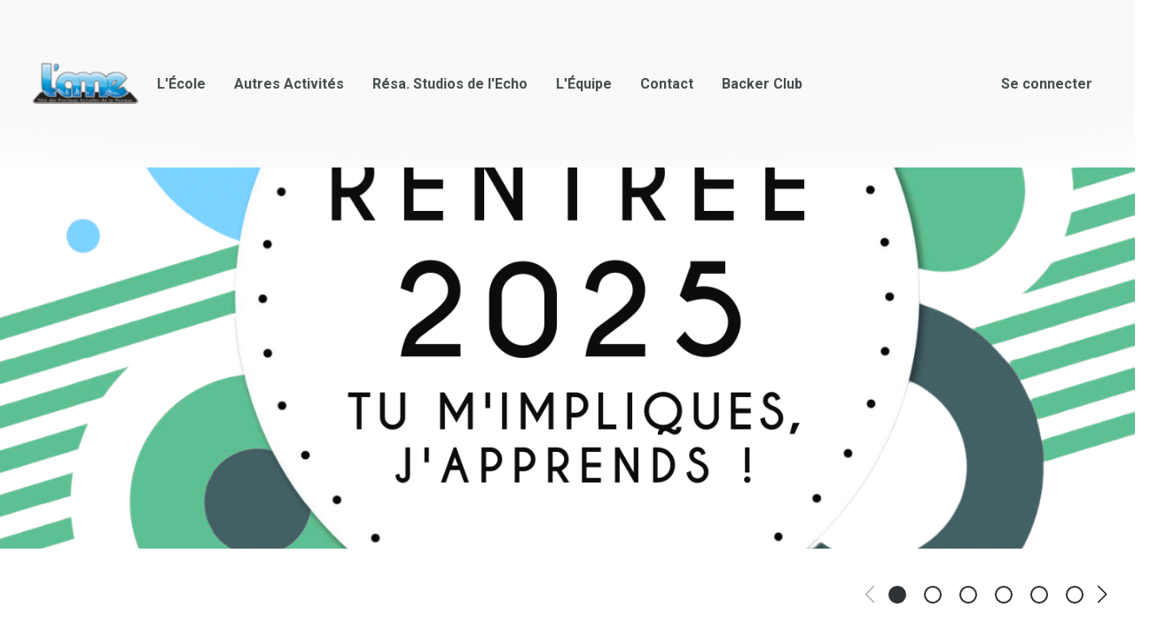

--- FILE ---
content_type: text/html; charset=UTF-8
request_url: https://www.amemusik.fr/
body_size: 5627
content:
<!DOCTYPE html>
<html lang="fr">
<head>
    <meta charset="UTF-8">
    <meta name="viewport" content="width=device-width, initial-scale=1 shrink-to-fit=no">
    <link rel="preconnect" href="https://fonts.googleapis.com">
    <link rel="preconnect" href="https://fonts.gstatic.com" crossorigin>
    <link href="https://fonts.googleapis.com/css2?family=Roboto:ital,wght@0,100;0,300;0,400;0,500;0,700;0,900;1,100;1,300;1,400;1,500;1,700;1,900&family=Yanone+Kaffeesatz:wght@200..700&display=swap" rel="stylesheet">

    <link rel="apple-touch-icon" sizes="180x180" href="/apple-touch-icon.png">
    <link rel="icon" type="image/png" sizes="32x32" href="/favicon-32x32.png">
    <link rel="icon" type="image/png" sizes="16x16" href="/favicon-16x16.png">
    <link rel="manifest" href="/site.webmanifest">
    <link rel="mask-icon" href="/safari-pinned-tab.svg" color="#5bbad5">
    <meta name="msapplication-TileColor" content="#e4f7fe">
    <meta name="theme-color" content="#ffffff">

    

    
            <title>
            Accueil - AME
        </title>
    
                <link rel="stylesheet" href="/build/app.afcb5ea5.css">
    
    <link rel="stylesheet" href="/build/homepage.005297f9.css">
</head>
<body>
<div class="Skip">
    <a href="#main" class="Skip__link">Aller au contenu de la page</a>
</div>


<header class="Header" id="header">
    <div class="Header__content">
        <a href="/" class="Header__title">
            <span class="ReaderOnly">L'AME</span>
        </a>
        

<button class="Navigation__button"><span class="ReaderOnly">Fermer</span></button>

<nav aria-label="principale" class="Navigation">
    <button class="Navigation__button Navigation__button--close"><span class="ReaderOnly">Fermer</span></button>
    <a href="/" class="Navigation__homeLink"><span class="ReaderOnly">Accueil</span></a>
                
    <ul class="Navigation__list NoBulletList">
                    <li class="Navigation__item">
                                    <button class="Navigation__category">
                        L'École
                    </button>
                        
    <ul class="Navigation__list NoBulletList">
                    <li class="Navigation__item">
                                    <a href="/activites/par-tranches-age" class="Navigation__link">
                        Par tranches d'âge
                    </a>
                            </li>
                    <li class="Navigation__item">
                                    <a href="/activites/par-thematique" class="Navigation__link">
                        Par Instruments
                    </a>
                            </li>
                    <li class="Navigation__item">
                                    <a href="/tarifs-et-inscription" class="Navigation__link">
                        Tarifs et Inscription
                    </a>
                            </li>
                    <li class="Navigation__item">
                                    <a href="/les-focus" class="Navigation__link">
                        Les Focus
                    </a>
                            </li>
                    <li class="Navigation__item">
                                    <a href="/la-web-app-de-lame" class="Navigation__link">
                        La Web App de l'AME
                    </a>
                            </li>
            </ul>

                            </li>
                    <li class="Navigation__item">
                                    <button class="Navigation__category">
                        Autres Activités
                    </button>
                        
    <ul class="Navigation__list NoBulletList">
                    <li class="Navigation__item">
                                    <a href="/accompagnement-de-la-scene-locale" class="Navigation__link">
                        Accompagnement de la scène locale
                    </a>
                            </li>
                    <li class="Navigation__item">
                                    <a href="/concerts-et-evenements" class="Navigation__link">
                        Concerts et Evènements
                    </a>
                            </li>
                    <li class="Navigation__item">
                                    <a href="/action-culturelle" class="Navigation__link">
                        Action Culturelle
                    </a>
                            </li>
                    <li class="Navigation__item">
                                    <a href="/developpement-artistique" class="Navigation__link">
                        Developpement Artistique
                    </a>
                            </li>
            </ul>

                            </li>
                    <li class="Navigation__item">
                                    <a href="https://www.tamboursdefete.com/reservations/index.php" class="Navigation__link">
                        Résa. Studios de l'Echo
                    </a>
                            </li>
                    <li class="Navigation__item">
                                    <a href="/directory/lequipe" class="Navigation__link">
                        L'Équipe
                    </a>
                            </li>
                    <li class="Navigation__item">
                                    <a href="/contact" class="Navigation__link">
                        Contact
                    </a>
                            </li>
                    <li class="Navigation__item">
                                    <a href="/backer-club" class="Navigation__link">
                        Backer Club
                    </a>
                            </li>
            </ul>

    
            <a class="Navigation__link" href="/login">Se connecter</a>
    </nav>

    </div>
    </header>

<main id="main">
        <div class="Homepage">
        <header class="Homepage__header swiper-container-header">
            <h1 class="Homepage__title ReaderOnly">Accueil</h1>
            <div class="swiper-wrapper">
                                                            <div class="swiper-slide">
                            <img src="/media/thumbnails/page_header_short/rentre__e_2025-6834900504bce.png" alt="" />

                        </div>
                                            <div class="swiper-slide">
                            <img src="/media/thumbnails/page_header_short/instru-622b7248227dd.jpeg" alt="" />

                        </div>
                                            <div class="swiper-slide">
                            <img src="/media/thumbnails/page_header_short/032_8y9a0106_1024x683-614d94c220983.jpeg" alt="" />

                        </div>
                                            <div class="swiper-slide">
                            <img src="/media/thumbnails/page_header_short/8_1024x682-614d94c1c71a0.jpeg" alt="" />

                        </div>
                                            <div class="swiper-slide">
                            <img src="/media/thumbnails/page_header_short/img_1922-643556310ce1a.jpeg" alt="" />

                        </div>
                                            <div class="swiper-slide">
                            <img src="/media/thumbnails/page_header_short/trans_mobile_133_1024x683-614d94c35850e.jpeg" alt="" />

                        </div>
                                                </div>

            <div class="swiper-controls">
                <div class="swiper-button-prev"></div>
                <div class="swiper-pagination"></div>
                <div class="swiper-button-next"></div>
            </div>
        </header>
                                                    
                                    <section class="HomepageLink">
    <div class="HomepageLink__content">
        <h2 class="HomepageLink__title">L&#039;AME - Pôle des pratiques actuelles de la musique</h2>

                    <p class="HomepageLink__description">• BIEN­VE­NUE SUR LE SITE DE L’AME •   L’AME c’est l’école de musique de Char­le­ville-Mézières, le Pôle des Pratiques Actuelles de la musique en Ardenne. Animée par une équipe de musi­ciens profes­sion­nels qui vous accom­pagnent dans votre projet, qu’il soit ludique ou artis­tique, elle met à votre dispo­si­tion des locaux pour apprendre, répé­ter, créer, voir et décou­vrir la musique.   VENEZ VIVRE LA MUSIQUE…Vous souhai­tez décou­vrir l’AME avant de venir nous voir ? Nous vous propo­sons une visite virtuelle de notre école à 360°. A bien­tôt !</p>
        
                    <a href="https://www.amemusik.fr/calendrier/evenement/visite-virtuelle" aria-label="Ouvre dans un nouvel onglet la page https://www.amemusik.fr/calendrier/evenement/visite-virtuelle" class="HomepageLink__link CallToAction">Découvrir</a>
        
                    <img src="/media/thumbnails/homepage_link_media/ame_flyer_10x20cm_recto-614d8c45d6dca.jpeg" alt="" />

            </div>
</section>

                                                            
                                    <section class="LastPosts">
        <div>
        <div class="LastPosts__content">
            <h2 class="LastPosts__title">Actualités</h2>
            <div class="LastPosts__text">
                
            </div>

            <ul class="LastPosts__list NoBulletList">
                                    <li>
                        <article class="PostCard">
    <h2 class="PostCard__title">
        <a href="/blog/posts/bonne-annee-2026" class="PostCard__link">
            Bonne année 2026
        </a>
    </h2>

            <p class="PostCard__description">
            Toute l&rsquo;&eacute;quipe de l&rsquo;AME vous souhaite une tr&egrave;s bonne ann&eacute;e 2026, riche en musique, spec&shy;tacles et &eacute;motions.
        </p>
    
            <div class="PostCard__media">
            <img src="/media/thumbnails/post_card_media/banniere_bonne_annee_motif_flocons_neige_1048_21828-695bca953fe0b.jpeg" alt="" />

        </div>
    </article>

                    </li>
                                    <li>
                        <article class="PostCard">
    <h2 class="PostCard__title">
        <a href="/blog/posts/bonnes-fetes-1" class="PostCard__link">
            Bonnes Fêtes !
        </a>
    </h2>

            <p class="PostCard__description">
            Toute l&rsquo;&eacute;quipe de l&rsquo;AME vous souhaite de bonnes f&ecirc;tes de fin d&rsquo;ann&eacute;e. Reprise de nos acti&shy;vi&shy;t&eacute;s &agrave; partir...
        </p>
    
            <div class="PostCard__media">
            <img src="/media/thumbnails/post_card_media/joyeuses_fetes_de_fin_d_annee_2021-69498b44acaed.png" alt="" />

        </div>
    </article>

                    </li>
                                    <li>
                        <article class="PostCard">
    <h2 class="PostCard__title">
        <a href="/blog/posts/cine-karaoke-gouter-de-noel" class="PostCard__link">
            Ciné - Karaoké - Goûter de Noël
        </a>
    </h2>

            <p class="PostCard__description">
            Pour cette fin d&rsquo;an&shy;n&eacute;e, l&rsquo;AME invite tous les enfants en parcours Zicos de 4 &agrave; 10 ans &agrave; un Cin&eacute; &ndash; Karaok&eacute;...
        </p>
    
            <div class="PostCard__media">
            <img src="/media/thumbnails/post_card_media/cine___gou__ter_article-693195e3c6b19.png" alt="" />

        </div>
    </article>

                    </li>
                            </ul>

            <a href="/blog/category/actualites" class="LastPosts__link">
                Toute l'actualité <span aria-hidden="true"><svg xmlns="http://www.w3.org/2000/svg" width="14.108" height="10.6" viewBox="0 0 14.108 10.6">
    <defs>
        <style>.a{fill:currentColor;}</style>
    </defs>
    <g transform="translate(-498 -2533.482)">
        <path class="a"
              d="M9.383,1.5H0A1.5,1.5,0,0,1-1.5,0,1.5,1.5,0,0,1,0-1.5H9.383a1.5,1.5,0,0,1,1.5,1.5A1.5,1.5,0,0,1,9.383,1.5Z"
              transform="translate(499.5 2538.788)"/>
        <path class="a"
              d="M512.2,2545.245a1.5,1.5,0,0,1-1.182-2.422l2.214-2.841-2.225-2.93a1.5,1.5,0,1,1,2.389-1.814l3.621,4.768-3.632,4.661A1.5,1.5,0,0,1,512.2,2545.245Z"
              transform="translate(-4.907 -1.163)"/>
    </g>
</svg>
</span>
            </a>
        </div>
    </div>
</section>

                                                            
                                    <section class="UpcomingEvents">
            <div class="UpcomingEvents__media" aria-hidden="true">
            <img src="/media/thumbnails/upcoming_events_bg/gettyimages_873431730_1024x683-619cad6e61f99.jpeg" alt="" />

        </div>
    
    <div class="UpcomingEvents__content">
        <h2 class="UpcomingEvents__title">Bientôt avec l&#039;AME</h2>
        <div class="UpcomingEvents__description">
            <p>Retrou&shy;vez nos prochaines repr&eacute;&shy;sen&shy;ta&shy;tions, &eacute;v&egrave;ne&shy;ments et orga&shy;ni&shy;sa&shy;tions de concerts.</p>
        </div>

        <ul class="NoBulletList UpcomingEvents__list">
                            <li>
                    <article class="EventCard">
    <h3 class="EventCard__title">
        <a href="/calendrier/evenement/daran-en-concert"
           title="Voir l’évènement DARAN en concert" class="EventCard__link">
            DARAN en concert
        </a>
    </h3>

            <time class="EventCard__date" datetime="2026-04-11T20:00:00+02:00">
            Le 11 avril 2026
            de 20:00
            à 23:30
        </time>
    
                    <img src="/media/thumbnails/event_card_media/visuel-693146b698e97.png" alt="." width="283"
             height="317">
    </article>

                </li>
                    </ul>

        <a href="/calendrier/bientot-avec-lame" class="UpcomingEvents__link">
            Tout l'agenda <span aria-hidden="true"><svg xmlns="http://www.w3.org/2000/svg" width="14.108" height="10.6" viewBox="0 0 14.108 10.6">
    <defs>
        <style>.a{fill:currentColor;}</style>
    </defs>
    <g transform="translate(-498 -2533.482)">
        <path class="a"
              d="M9.383,1.5H0A1.5,1.5,0,0,1-1.5,0,1.5,1.5,0,0,1,0-1.5H9.383a1.5,1.5,0,0,1,1.5,1.5A1.5,1.5,0,0,1,9.383,1.5Z"
              transform="translate(499.5 2538.788)"/>
        <path class="a"
              d="M512.2,2545.245a1.5,1.5,0,0,1-1.182-2.422l2.214-2.841-2.225-2.93a1.5,1.5,0,1,1,2.389-1.814l3.621,4.768-3.632,4.661A1.5,1.5,0,0,1,512.2,2545.245Z"
              transform="translate(-4.907 -1.163)"/>
    </g>
</svg>
</span>
        </a>
    </div>
</section>

                                                            
                                    <section class="CulturalActions">
    <div class="CulturalActions__content">
        <h2 class="CulturalActions__title">Nos actions culturelles</h2>

                    <article class="CulturalActionCard">
    <h3 class="CulturalActionCard__title">
        <a href="/directory/entry/le-djing">Le Djing</a>
    </h3>
            <div class="CulturalActionCard__media">
            <img src="/media/thumbnails/action_card_media/djing_action_culturelle_724x1024-6193735917181.png" alt="" />

        </div>
    </article>

                    <article class="CulturalActionCard">
    <h3 class="CulturalActionCard__title">
        <a href="/directory/entry/lhistoire-du-rock">L&#039;Histoire du Rock</a>
    </h3>
            <div class="CulturalActionCard__media">
            <img src="/media/thumbnails/action_card_media/flyer_marc_dubois_recto-614deb003e22f.png" alt="" />

        </div>
    </article>

                    <article class="CulturalActionCard">
    <h3 class="CulturalActionCard__title">
        <a href="/directory/entry/la-petite-enfance">La Petite Enfance</a>
    </h3>
            <div class="CulturalActionCard__media">
            <img src="/media/thumbnails/action_card_media/cr__dit_photo_ame_2-6193c1944e2a8.jpeg" alt="" />

        </div>
    </article>

                    <article class="CulturalActionCard">
    <h3 class="CulturalActionCard__title">
        <a href="/directory/entry/les-ateliers-percus">Les Ateliers Percus</a>
    </h3>
            <div class="CulturalActionCard__media">
            <img src="/media/thumbnails/action_card_media/cr__dit_photo_ame2-6193bf57132ba.jpeg" alt="" />

        </div>
    </article>

            </div>
</section>

                                                            
                                    <section class="HomepageMembers">
    <div class="HomepageMembers__content swiper-container">
        <h2 class="HomepageMembers__title">Ils sont passés par l&#039;AME</h2>
        <ul class="HomepageMembers__list NoBulletList swiper-wrapper">
                            <li class="HomepageMembers__item swiper-slide">
                    <article class="Item">
                        <h3 class="Item__title">
                            <a href="/directory/entry/carl-smith">Carl Smith</a>
                        </h3>

                                                                            <img class="Item__image" src="/media/thumbnails/passed_by_ame_card_artist_picture_homepage/bandeau-6630bbfee7394.png" alt="." width="370" height="250" />
                                            </article>
                </li>
                            <li class="HomepageMembers__item swiper-slide">
                    <article class="Item">
                        <h3 class="Item__title">
                            <a href="/directory/entry/charlier-et-sourisse">Charlier et Sourisse</a>
                        </h3>

                                                                            <img class="Item__image" src="/media/thumbnails/passed_by_ame_card_artist_picture_homepage/1082585_603379733057755_1988742079_o_e1400850021806_1024x486-6144ad5ac485b.jpeg" alt="Charlier - Sourisse" width="370" height="250" />
                                            </article>
                </li>
                            <li class="HomepageMembers__item swiper-slide">
                    <article class="Item">
                        <h3 class="Item__title">
                            <a href="/directory/entry/chris-bergson">Chris Bergson</a>
                        </h3>

                                                                            <img class="Item__image" src="/media/thumbnails/passed_by_ame_card_artist_picture_homepage/video_chris_bergson_quand_la_musique_sonne_1557939599-619cb69430814.jpeg" alt="Chris Bergson" width="370" height="250" />
                                            </article>
                </li>
                            <li class="HomepageMembers__item swiper-slide">
                    <article class="Item">
                        <h3 class="Item__title">
                            <a href="/directory/entry/chris-slade">Chris Slade</a>
                        </h3>

                                                                            <img class="Item__image" src="/media/thumbnails/passed_by_ame_card_artist_picture_homepage/1_3_1024x683-6144aba5163c4.jpeg" alt="1-3-1024x683.jpg" width="370" height="250" />
                                            </article>
                </li>
                            <li class="HomepageMembers__item swiper-slide">
                    <article class="Item">
                        <h3 class="Item__title">
                            <a href="/directory/entry/denis-palatin">Denis Palatin</a>
                        </h3>

                                                                            <img class="Item__image" src="/media/thumbnails/passed_by_ame_card_artist_picture_homepage/bc_denispalatin_3192bw-6144aff52a9b5.jpeg" alt="BC_DenisPalatin_3192bw.jpg" width="370" height="250" />
                                            </article>
                </li>
                            <li class="HomepageMembers__item swiper-slide">
                    <article class="Item">
                        <h3 class="Item__title">
                            <a href="/directory/entry/edgar-mireux">Edgar Mireux</a>
                        </h3>

                                                                            <img class="Item__image" src="/media/thumbnails/passed_by_ame_card_artist_picture_homepage/284976306_2339879749485181_2992612303609756651_n-63ecf2f2ee730.jpeg" alt="." width="370" height="250" />
                                            </article>
                </li>
                            <li class="HomepageMembers__item swiper-slide">
                    <article class="Item">
                        <h3 class="Item__title">
                            <a href="/directory/entry/fabrice-ach">Fabrice Ach</a>
                        </h3>

                                                                            <img class="Item__image" src="/media/thumbnails/passed_by_ame_card_artist_picture_homepage/fabrice-614454046fd7e.jpeg" alt="Fabrice.jpg" width="370" height="250" />
                                            </article>
                </li>
                            <li class="HomepageMembers__item swiper-slide">
                    <article class="Item">
                        <h3 class="Item__title">
                            <a href="/directory/entry/fred-chappelier">Fred Chappelier</a>
                        </h3>

                                                                            <img class="Item__image" src="/media/thumbnails/passed_by_ame_card_artist_picture_homepage/fred_chappelier-6144574c1bfc2.jpeg" alt="Fred Chappelier.jpg" width="370" height="250" />
                                            </article>
                </li>
                            <li class="HomepageMembers__item swiper-slide">
                    <article class="Item">
                        <h3 class="Item__title">
                            <a href="/directory/entry/frederic-tari">Frédéric Tari</a>
                        </h3>

                                                                            <img class="Item__image" src="/media/thumbnails/passed_by_ame_card_artist_picture_homepage/image-619cb89611577.jpeg" alt="Frederic Tari" width="370" height="250" />
                                            </article>
                </li>
                            <li class="HomepageMembers__item swiper-slide">
                    <article class="Item">
                        <h3 class="Item__title">
                            <a href="/directory/entry/garlo-rizzo">Garlo Rizzo</a>
                        </h3>

                                                                            <img class="Item__image" src="/media/thumbnails/passed_by_ame_card_artist_picture_homepage/arton150_e1402584270549_465x220-619cb9c54e459.jpeg" alt="Carlo Rizzo" width="370" height="250" />
                                            </article>
                </li>
                            <li class="HomepageMembers__item swiper-slide">
                    <article class="Item">
                        <h3 class="Item__title">
                            <a href="/directory/entry/les-fills-monkey">Les Fills Monkey</a>
                        </h3>

                                                                            <img class="Item__image" src="/media/thumbnails/passed_by_ame_card_artist_picture_homepage/imgsldrpass_03-6144b10b3353c.jpeg" alt="ImgSldrPass-03.jpg" width="370" height="250" />
                                            </article>
                </li>
                            <li class="HomepageMembers__item swiper-slide">
                    <article class="Item">
                        <h3 class="Item__title">
                            <a href="/directory/entry/mats-et-morgan-band">Mats et Morgan Band</a>
                        </h3>

                                                                            <img class="Item__image" src="/media/thumbnails/passed_by_ame_card_artist_picture_homepage/1_141_e1400836371515_399x220-6144b52400eab.jpeg" alt="1-141-e1400836371515-399x220.jpg" width="370" height="250" />
                                            </article>
                </li>
                            <li class="HomepageMembers__item swiper-slide">
                    <article class="Item">
                        <h3 class="Item__title">
                            <a href="/directory/entry/olivier-baldissera">Olivier Baldissera</a>
                        </h3>

                                                                            <img class="Item__image" src="/media/thumbnails/passed_by_ame_card_artist_picture_homepage/olivier_baldissera_b5e2a1a0-61447f4bd249a.jpeg" alt="olivier-baldissera.b5e2a1a0.jpg" width="370" height="250" />
                                            </article>
                </li>
                            <li class="HomepageMembers__item swiper-slide">
                    <article class="Item">
                        <h3 class="Item__title">
                            <a href="/directory/entry/olivier-beche">Olivier Beche</a>
                        </h3>

                                                                            <img class="Item__image" src="/media/thumbnails/passed_by_ame_card_artist_picture_homepage/maxresdefault_e1402062920364_1024x495-6144b3f2b5117.jpeg" alt="maxresdefault-e1402062920364-1024x495.jpg" width="370" height="250" />
                                            </article>
                </li>
                            <li class="HomepageMembers__item swiper-slide">
                    <article class="Item">
                        <h3 class="Item__title">
                            <a href="/directory/entry/philippe-manoeuvre">Philippe Manoeuvre</a>
                        </h3>

                                                                            <img class="Item__image" src="/media/thumbnails/passed_by_ame_card_artist_picture_homepage/imgsldrpass_07-6144aed4c51f4.jpeg" alt="ImgSldrPass-07.jpg" width="370" height="250" />
                                            </article>
                </li>
                            <li class="HomepageMembers__item swiper-slide">
                    <article class="Item">
                        <h3 class="Item__title">
                            <a href="/directory/entry/terry-bozzio">Terry Bozzio</a>
                        </h3>

                                                                            <img class="Item__image" src="/media/thumbnails/passed_by_ame_card_artist_picture_homepage/terry_bozzio_hero_rev-6144a0879f8ef.jpeg" alt="Terry-Bozzio" width="370" height="250" />
                                            </article>
                </li>
                            <li class="HomepageMembers__item swiper-slide">
                    <article class="Item">
                        <h3 class="Item__title">
                            <a href="/directory/entry/yarol-poupaud">Yarol Poupaud</a>
                        </h3>

                                                                            <img class="Item__image" src="/media/thumbnails/passed_by_ame_card_artist_picture_homepage/yarol_poupaud-6749d9bac494c.jpeg" alt="." width="370" height="250" />
                                            </article>
                </li>
                    </ul>

        <div class="swiper-controls">
            <div class="swiper-button-prev"></div>
            <div class="swiper-pagination"></div>
            <div class="swiper-button-next"></div>
        </div>
    </div>
    </section>

                                        </div>
</main>

<footer class="Footer">
    <div class="Footer__content">
        <div class="Footer__logoContainer">
            <a href="/" class="Footer__logo"><span class="ReaderOnly">l'ame</span></a>

            <address class="Footer__address">
                ANIMATION MUSIQUE ENSEIGNEMENT
                <br>25 rue de Champagne
                <br>08000 CHARLEVILLE-MÉZIÈRES
                <br>Secrétariat ouvert du lundi au vendredi
                <br>de 14h à 18h et mercredi matin de 9h à 12h
                <br><a href="tel:+03324582441">Tel : 03 24 58 24 41</a>
            </address>
        </div>

        <ul class="Footer__socials NoBulletList">
            <li><a href="https://www.facebook.com/ame.asso.7" rel="noopener" target="_blank" class="facebook"><span class="ReaderOnly">Facebook</span></a></li>
            <li><a href="https://www.instagram.com/ame.asso/" rel="noopener" target="_blank" class="insta"><span class="ReaderOnly">Instagram</span></a></li>
            <li><a href="https://www.youtube.com/channel/UCB_qYeXj2wXQgEWe_QtkXhw" rel="noopener" target="_blank" class="youtube"><span class="ReaderOnly">youtube</span></a></li>
            <li><a href="https://twitter.com/Olivier_Nicart" rel="noopener" target="_blank" class="twitter"><span class="ReaderOnly">twitter</span></a></li>
            <li><a href="https://soundcloud.com/amemusik" rel="noopener" target="_blank" class="soundcloud"><span class="ReaderOnly">soundcloud</span></a></li>
        </ul>

                                <nav aria-label="Pied de page" class="FooterNav">
        <ul class="FooterNav__list">
                            <li class="FooterNav__item">
                    <a href="/contact" class="FooterNav__link">
                        Contact <span aria-hidden="true"><svg xmlns="http://www.w3.org/2000/svg" width="14.108" height="10.6" viewBox="0 0 14.108 10.6">
    <defs>
        <style>.a{fill:currentColor;}</style>
    </defs>
    <g transform="translate(-498 -2533.482)">
        <path class="a"
              d="M9.383,1.5H0A1.5,1.5,0,0,1-1.5,0,1.5,1.5,0,0,1,0-1.5H9.383a1.5,1.5,0,0,1,1.5,1.5A1.5,1.5,0,0,1,9.383,1.5Z"
              transform="translate(499.5 2538.788)"/>
        <path class="a"
              d="M512.2,2545.245a1.5,1.5,0,0,1-1.182-2.422l2.214-2.841-2.225-2.93a1.5,1.5,0,1,1,2.389-1.814l3.621,4.768-3.632,4.661A1.5,1.5,0,0,1,512.2,2545.245Z"
              transform="translate(-4.907 -1.163)"/>
    </g>
</svg>
</span>
                    </a>
                </li>
                    </ul>
    </nav>

            </div>

    <a href="https://www.un-zero-un.fr/" rel="noreferrer" target="_blank" class="Signature">
        <span>Une réalisation </span>
        <span class="ReaderOnly">un zéro un</span>
    </a>
</footer>

        <script src="/build/runtime.7ebe3eb4.js" defer></script><script src="/build/554.551651d0.js" defer></script><script src="/build/app.bd918487.js" defer></script>

    <script src="/build/939.254f9248.js" defer></script><script src="/build/homepage.55767fd6.js" defer></script>
</body>
</html>


--- FILE ---
content_type: text/css
request_url: https://www.amemusik.fr/build/app.afcb5ea5.css
body_size: 3765
content:
@charset "UTF-8";

/*! normalize.css v8.0.1 | MIT License | github.com/necolas/normalize.css */html{-webkit-text-size-adjust:100%;line-height:1.15}body{margin:0}main{display:block}h1{font-size:2em;margin:.67em 0}hr{box-sizing:content-box;height:0;overflow:visible}pre{font-family:monospace,monospace;font-size:1em}a{background-color:transparent}abbr[title]{border-bottom:none;text-decoration:underline;text-decoration:underline dotted}b,strong{font-weight:bolder}code,kbd,samp{font-family:monospace,monospace;font-size:1em}small{font-size:80%}sub,sup{font-size:75%;line-height:0;position:relative;vertical-align:baseline}sub{bottom:-.25em}sup{top:-.5em}img{border-style:none}button,input,optgroup,select,textarea{font-family:inherit;font-size:100%;line-height:1.15;margin:0}button,input{overflow:visible}button,select{text-transform:none}[type=button],[type=reset],[type=submit],button{-webkit-appearance:button}[type=button]::-moz-focus-inner,[type=reset]::-moz-focus-inner,[type=submit]::-moz-focus-inner,button::-moz-focus-inner{border-style:none;padding:0}[type=button]:-moz-focusring,[type=reset]:-moz-focusring,[type=submit]:-moz-focusring,button:-moz-focusring{outline:1px dotted ButtonText}fieldset{padding:.35em .75em .625em}legend{box-sizing:border-box;color:inherit;display:table;max-width:100%;padding:0;white-space:normal}progress{vertical-align:baseline}textarea{overflow:auto}[type=checkbox],[type=radio]{box-sizing:border-box;padding:0}[type=number]::-webkit-inner-spin-button,[type=number]::-webkit-outer-spin-button{height:auto}[type=search]{-webkit-appearance:textfield;outline-offset:-2px}[type=search]::-webkit-search-decoration{-webkit-appearance:none}::-webkit-file-upload-button{-webkit-appearance:button;font:inherit}details{display:block}summary{display:list-item}[hidden],template{display:none}.ReaderOnly{clip:rect(1px,1px,1px,1px);clip-path:polygon(0 0,0 0,0 0);height:1px;margin:0;overflow:hidden;position:absolute;width:1px}.CallToAction,.UserText a strong,.UserText strong a{align-items:center;background:var(--background,var(--app-blue));border:var(--border,2px) solid var(--borderColor,var(--background,var(--app-blue)));border-radius:2rem;color:var(--color,#fff);cursor:pointer;display:flex;font-family:var(--accent-font);font-size:1.0625em;font-weight:var(--fweight-bold);justify-content:center;letter-spacing:.05em;outline:none;padding:.6em 2.5em .45em;position:relative;text-align:center;text-decoration:none;text-transform:uppercase;transition:all .3s ease}@media screen and (min-width:48em){.CallToAction,.UserText a strong,.UserText strong a{font-size:1.3em}}.CallToAction:focus,.CallToAction:hover,.UserText a strong:focus,.UserText a strong:hover,.UserText strong a:focus,.UserText strong a:hover{box-shadow:0 0 0 .3em var(--background,var(--app-blue)),0 0 0 .5em var(--borderColor,var(--background,currentColor))}.UserText{--stackMargin:1.6em;align-items:flex-start;display:flex;flex-direction:column}.UserText h2,.UserText h3{--stackMargin:1.7em;font:var(--fweight-bold) 1.4em/1.1 var(--main-font-family)}@media screen and (min-width:67em){.UserText h2,.UserText h3{font-size:1.625em}}.UserText h3{font:var(--fweight-bold) 1.2em/1.1 var(--main-font-family)}@media screen and (min-width:67em){.UserText h3{font-size:1.4em}}.UserText li,.UserText p{font-family:var(--main-text);font-size:1.0625em;font-weight:var(--fweight-regular);line-height:2}.UserText a{color:var(--app-red-light);text-decoration:none}.Stack,.UserText{--stackMargin:1.2em}.Stack>*,.UserText>*{margin-bottom:0;margin-top:0}.Stack>*+*,.UserText>*+*{margin-top:var(--stackMargin)}.Error{background-color:#f8d7da;border:1px solid #f5c6cb;border-radius:.25rem;color:#721c24;font-size:.875rem;font-weight:var(--fweight-medium);margin-block:.5em;padding:.5em}.MaxScreenContainer{margin:0 auto;max-width:120rem;width:100%}.Skip{background:#fff;display:flex;flex-direction:column;left:0;padding:1em;position:fixed;top:0;transform:translateY(-100%);transition:all .2s ease;width:100%;z-index:200}.Skip:focus-within{transform:none}@media screen and (min-width:31em){.Skip{width:max-content}}.Skip__link{color:currentColor;text-decoration:none}.Skip__link:focus,.Skip__link:hover{text-decoration:underline}:root{--navHeight:16.125rem}@media screen and (min-width:80em){:root{--navHeight:11.6rem}}.Header{background:radial-gradient(100% 110% at 50% 8%,#f9f9f9 0,#f9f9f9 65%,#f9f9f9ee 73%,#f9f9f9d4 79%,#f9f9f9a6 85%,#f9f9f903 100%);background-size:100% 100%;height:var(--navHeight);position:relative;width:100%;z-index:100}@media screen and (min-width:80em){.Header{height:auto}}.Header__content{display:grid;height:100%;margin:0 auto;max-width:113rem;min-height:11.8rem;padding:2rem;place-content:center;width:100%}@media screen and (min-width:80em){.Header__content{align-items:center;display:flex;height:auto;justify-content:space-between;position:relative}}.Header__title{background:url(/build/images/logo.d2cb3a40.png) no-repeat 50%/contain;display:block;height:6.75rem;width:18rem}.Header .Navigation{background:#e7f1f5;bottom:0;display:flex;flex-direction:column;left:0;padding:5.375rem 1rem 2rem;place-items:center;position:fixed;right:0;top:0;transform:translateX(-100%);transition:transform .3s ease;width:100%}@media screen and (min-width:80em){.Header .Navigation{align-items:center;align-self:stretch;background:none;flex-direction:row;padding:0;position:static;transform:translateX(0);width:auto}}.Header .Navigation.visible{transform:translateX(0)}.Header .Navigation__button{background:url(/build/images/menu.29d19d2f.svg) no-repeat 50%/1.5rem;border:none;height:2.5rem;margin:0;padding:0;position:absolute;right:.5rem;top:.5rem;width:2.5rem}@media screen and (min-width:80em){.Header .Navigation__button{display:none}}.Header .Navigation__button--close{background-image:url(/build/images/close.22359d3f.svg)}.Header .Navigation__homeLink{background:url(/build/images/logo.d2cb3a40.png) no-repeat 50%/contain;display:block;height:4.5rem;margin-bottom:2rem;text-decoration:none;width:11rem}@media screen and (min-width:80em){.Header .Navigation__homeLink{display:none}}.Header .Navigation__list{display:flex;flex-direction:column;gap:.5rem;margin:0;max-width:25rem;overflow:auto;padding:0;width:100%}@media screen and (min-width:80em){.Header .Navigation__list{flex-direction:row;gap:1.75rem;max-width:none;overflow:visible;padding-right:12rem}}.Header .Navigation__link{color:inherit;display:block;font:var(--fweight-bold) 2.875rem/1.2 var(--accent-font);padding:1rem;text-decoration:none}@media screen and (min-width:80em){.Header .Navigation__link{font-family:var(--main-font-family);font-size:1rem;white-space:nowrap}}.Header .Navigation__link:focus,.Header .Navigation__link:hover{text-decoration:underline}.Header .Navigation__category{background:none;border:none;color:inherit;display:block;font:var(--fweight-bold) 2.875rem/1.2 var(--accent-font);padding:1rem;text-decoration:none}@media screen and (min-width:80em){.Header .Navigation__category{font-family:var(--main-font-family);font-size:1rem;white-space:nowrap}}.Header .Navigation__category+.Navigation__list{display:none;flex-direction:column;padding-left:3rem}@media screen and (min-width:80em){.Header .Navigation__category+.Navigation__list{background:#f9f9f9;border-radius:3.5rem;box-shadow:3px 8px 12px #0883e130;display:flex;max-width:20rem;opacity:0;padding:2.5rem 3.25rem;pointer-events:none;position:absolute;top:100%;transform:translate(-2.5rem,-100%);transition:all .3s ease;width:100%}}.Header .Navigation__category+.Navigation__list--visible{display:flex}@media screen and (min-width:80em){.Header .Navigation__category+.Navigation__list--visible{opacity:1;pointer-events:auto;transform:translate(-2.5rem)}}.Header .Navigation__category+.Navigation__list .Navigation__link{font-size:2rem;white-space:normal}@media screen and (min-width:80em){.Header .Navigation__category+.Navigation__list .Navigation__link{font-size:unset}}.Footer{background:rgba(195,213,219,.27);padding:5rem 2rem;position:relative}.Footer__content{align-items:center;display:flex;flex-direction:column;gap:3rem;max-width:103.5rem;width:100%}@media screen and (min-width:67em){.Footer__content{display:grid;grid-template-columns:1fr max-content 1fr;justify-content:space-between;padding-block:9.5rem 7rem}}.Footer__logo{background:url(/build/images/logo.d2cb3a40.png) no-repeat 50%/contain;display:block;height:6.5rem;text-decoration:none;width:15.75rem}.Footer__logoContainer{align-items:flex-end;display:flex;flex-wrap:wrap;gap:3rem;justify-content:center}.Footer__address{font-size:.75rem;font-style:normal}.Footer__address a{color:inherit}.Footer__socials{align-self:flex-end;display:flex;gap:1.125rem;justify-content:center;margin:0;padding:0}.Footer__socials a{background:no-repeat 50%/contain;display:block;height:3rem;text-decoration:none;width:3rem}.Footer__socials a.facebook{background-image:url(/build/images/facebook.935974ef.svg)}.Footer__socials a.insta{background-image:url(/build/images/insta.0dd56139.svg)}.Footer__socials a.youtube{background-image:url(/build/images/youtube.a2a1c223.svg)}.Footer__socials a.twitter{background-image:url(/build/images/twitter.0a717e49.svg)}.Footer__socials a.soundcloud{background-image:url(/build/images/soundcloud.9ce597cc.svg)}@media screen and (min-width:48em){.FooterNav{justify-self:end}}.FooterNav ul{margin:0;padding:0;width:15rem}@media screen and (min-width:48em){.FooterNav ul{width:19rem}}.FooterNav li:not(:last-of-type){border-bottom:1px solid}.FooterNav a{align-items:center;color:inherit;display:flex;justify-content:space-between;padding:.5rem;text-decoration:none}.FooterNav a:focus,.FooterNav a:hover{background:var(--app-blue);color:#fff}.FooterNav a:focus svg,.FooterNav a:hover svg{color:#fff}.FooterNav a svg{color:var(--app-blue)}.Footer .Signature{align-items:center;bottom:1rem;color:var(--app-black);display:grid;font-size:.875rem;gap:.5rem;grid-template-columns:max-content max-content;position:absolute;right:2.25rem}.Footer .Signature:after{background:url(/build/images/Logo-101.3d54107d.svg) no-repeat 50%/contain;content:"";display:block;height:1.75em;width:6em}.Footer .Signature span{display:block;overflow:hidden;transition:all .2s;white-space:nowrap;width:0}.Footer .Signature:focus-visible span,.Footer .Signature:hover span{width:7em}.Breadcrumbs{padding:1rem 0}.Breadcrumbs ol{display:flex;flex-wrap:wrap;gap:1.25rem;margin:0;padding:0}.Breadcrumbs li{position:relative}.Breadcrumbs li::marker{font-size:0}.Breadcrumbs li:not(:last-of-type):after{background:url(/build/images/chevron.27f76062.svg) no-repeat 50%/contain;content:"";display:block;height:.75rem;left:calc(100% + .625rem);position:absolute;top:50%;transform:translate(-50%,-75%);width:.5rem}.Breadcrumbs a{color:inherit;font-size:var(--fweight-regular) .875rem/1.2 var(--main-font-family);outline:none;text-decoration:none;text-transform:uppercase}.Breadcrumbs a:focus,.Breadcrumbs a:hover{text-decoration:underline}.FooterNav ul,.NoBulletList,.Pager .pagination{list-style-type:none}.FooterNav ul>li:before,.NoBulletList>li:before,.Pager .pagination>li:before{content:"​";display:block;height:0}.Pager .pagination{align-items:center;display:flex;gap:1.5rem;justify-content:center;margin:0;padding:3rem 2rem}.Pager .current,.Pager a,.Pager li{color:inherit;display:grid;flex:0 0 auto;font-size:1rem;font-style:italic;font-weight:var(--fweight-black);margin:0 .2rem;place-content:center;text-decoration:none}.Pager a[rel=next],.Pager a[rel=prev]{border:none}.Pager .current{border-color:transparent;font-style:normal;margin:0 1.25em}.Pager .disabled+.current{margin-left:.25em}.Pager a:last-of-type+.current{margin-right:.25em}.Pager .dots{display:none}.Pager nav{align-items:center;display:flex;justify-content:center;padding:3rem 2rem}.Pager nav>:first-child,.Pager nav>:last-child{background:url(/build/images/chevron.27f76062.svg) no-repeat 50%/contain;display:flex;height:1.75rem;overflow:hidden;text-indent:-500em;width:1.75rem}.Pager nav>:first-child{margin-left:0;transform:scaleX(-1)}.Flashes{margin:0 auto;max-width:120em;position:fixed;text-align:center;top:5em;width:100%;z-index:1000}.Flashes__flash{margin-bottom:.5em;padding:1em 1.5em}.Flashes__flash--success{background-color:#d4edda;color:#155724}.Flashes__flash--error{background-color:#f8d7da;color:#721c24}*,:after,:before{box-sizing:border-box}:root{--app-red:#d5062d;--app-blue:#008bf5;--app-black:#2f3336;--app-black-bg:#35393c;--app-text:#484f50;--app-shadow:#03202738;--app-shadow-2:#00000057;--app-black-shadow:#222a2c;--fweight-thin:100;--fweight-extra-light:200;--fweight-light:300;--fweight-regular:400;--fweight-medium:500;--fweight-semi-bold:600;--fweight-bold:700;--fweight-extra-bold:800;--fweight-black:900;--main-font-family:"Roboto",sans-serif;--accent-font:"Yanone Kaffeesatz",sans-serif;--main-text:var(--fweight-regular) 1.0625rem/1.5 var(--main-font-family);--letter-spacing:.1em;color:var(--app-text);font-family:var(--main-font-family);scroll-behavior:smooth}body{display:flex;flex-direction:column;min-height:100vh}img,picture,svg{display:block;max-width:100%}button{cursor:pointer}main{flex-grow:1;position:relative}[hidden]{display:none!important}.fslightbox-container{backdrop-filter:blur(2px);background:var(--app-shadow)}.YTContainer{height:0;padding-bottom:56.25%;position:relative;width:100%}.YTContainer>*{height:100%;left:0;position:absolute;top:0;width:100%}.YTContainer~.YTContainer{margin-top:1rem}@media (prefers-reduced-motion:reduce){*,:after,:before{animation:none!important;transition-duration:0s!important}}

--- FILE ---
content_type: text/css
request_url: https://www.amemusik.fr/build/homepage.005297f9.css
body_size: 6571
content:
.HomepageLink{background:radial-gradient(closest-side at 37% -36%,#ebf5f9 0,#eaf4f7f3 0,#e4f7fffd 0,#e4f7fefa 0,#dce3e67d 63%,#95b8d140 100%)}.HomepageLink__content{align-items:center;display:flex;flex-direction:column;margin:0 auto;max-width:87rem;padding:1rem 2rem;width:100%}@media screen and (min-width:48em){.HomepageLink__content{grid-column-gap:1em;display:grid;grid-template:"media ." 1fr "media title" auto "media description" auto "media cta" auto "media ." 1fr/1fr 1.25fr;place-items:start}}.HomepageLink__title{font:var(--fweight-medium) italic clamp(2.375rem,calc(1.75rem + 2vw),3.375rem)/1.2 var(--main-font-family);grid-area:title;margin:0 0 .7em;max-width:10.6em}.HomepageLink__description{font-size:1.1875rem;grid-area:description;line-height:1.95;margin:0 0 2rem}.HomepageLink__link{grid-area:cta}.HomepageLink img{align-self:center;grid-area:media;margin:0 auto}@media screen and (min-width:48em){.HomepageLink img{margin:0}}.UpcomingEvents__description{--stackMargin:1.2em}.UpcomingEvents__description>*{margin-bottom:0;margin-top:0}.UpcomingEvents__description>*+*{margin-top:var(--stackMargin)}.EventCard{align-items:center;background:var(--app-black-bg);color:#fff;display:flex;flex-direction:column-reverse;justify-content:flex-end;position:relative;text-align:center}.EventCard,.EventCard:before{border-radius:2rem;box-shadow:.875rem 1.125rem 2.125rem var(--app-shadow)}.EventCard:before{backdrop-filter:blur(2rem);background:var(--app-black-shadow);content:"";height:100%;left:.45em;position:absolute;top:.65em;width:100%;z-index:-1}.EventCard img{border-radius:1.9rem;object-fit:cover;object-position:center;width:100%}.EventCard__date{font:var(--fweight-medium) italic 1rem/1.125 var(--main-font-family);margin:2rem 1.5rem 0}.EventCard__title{font:var(--fweight-bold) 2rem/1 var(--accent-font);margin:.5rem 1.5rem 2rem}.EventCard__link{color:inherit;text-decoration:none}.EventCard__link:before{content:"";height:100%;left:0;position:absolute;top:0;width:100%}.UpcomingEvents{position:relative}.UpcomingEvents__media{pointer-events:none}.UpcomingEvents__media img{height:100%;left:0;object-fit:cover;object-position:center;position:absolute;top:0;width:100%;z-index:-1}.UpcomingEvents__content{display:flex;flex-direction:column;gap:2rem;margin:0 auto;max-width:81.5rem;padding:7.5rem 0;width:100%}@media screen and (min-width:67em){.UpcomingEvents__content{column-gap:6.25rem;display:grid;grid-template:". list" 1fr "title list" auto "description list" auto "link list" auto ". list" 1fr/1fr auto;padding-block:12.5rem 18.5rem}}@media screen and (min-width:80em){.UpcomingEvents__content{grid-template-columns:32rem 1fr}}.UpcomingEvents__content>*{padding-inline:2rem}.UpcomingEvents__title{font:var(--fweight-medium) italic clamp(3.625rem,calc(2.5rem + 4vw),5.95rem)/1.1 var(--main-font-family);grid-area:title;margin:0}.UpcomingEvents__description{font-size:clamp(1.5rem,calc(1rem + 2vw),2.125rem);font-weight:var(--fweight-medium);grid-area:description;line-height:1.4}.UpcomingEvents__list{display:grid;gap:4rem 3rem;grid-area:list;grid-auto-columns:15.2rem;grid-auto-flow:column;margin:0;overflow:auto;padding-block:0 1.5rem;padding-inline:2rem 0}@media screen and (min-width:67em){.UpcomingEvents__list{gap:6.125rem 5.125rem;grid-auto-columns:auto;grid-auto-flow:row;grid-template-columns:repeat(2,17.6rem);overflow:initial;padding-inline:0 2rem}}.UpcomingEvents__list:after{content:"";display:block;width:1px}@media screen and (min-width:67em){.UpcomingEvents__list:after{display:none}}.UpcomingEvents__list li{display:flex}@media screen and (min-width:67em){.UpcomingEvents__list li:nth-child(2n){transform:translateY(8rem)}}.UpcomingEvents__link{align-items:center;color:var(--app-red);display:flex;font-size:1.75rem;font-weight:var(--fweight-bold);grid-area:link;text-decoration:none}.UpcomingEvents__link:focus,.UpcomingEvents__link:hover{text-decoration:underline}.UpcomingEvents__link span{margin-inline:.5em 0}.UpcomingEvents__link span svg{height:.75em;object-fit:contain;object-position:center;width:.75em}.PostCard{align-items:center;display:flex;flex-direction:column;padding:2rem 2.75rem;position:relative;text-align:center}.PostCard,.PostCard:before{background:#fff;border-radius:2rem;box-shadow:.875rem 1.125rem 2.125rem var(--app-shadow)}.PostCard:before{backdrop-filter:blur(2rem);content:"";height:100%;left:.45em;opacity:.6;position:absolute;top:.65em;width:100%;z-index:-1}.PostCard__title{font:var(--fweight-bold) 2rem/1.2 var(--main-font-family);margin:1em 0;overflow-wrap:anywhere}.PostCard__link{color:inherit;text-decoration:none}.PostCard__link:focus,.PostCard__link:hover{text-decoration:underline}.PostCard__link:before{content:"";height:100%;left:0;position:absolute;top:0;width:100%}.PostCard__description{overflow-wrap:anywhere}.PostCard__media{border-radius:50%;height:5.875rem;order:-1;overflow:hidden;width:5.875rem}.LastPosts{padding:7.75rem 0 17.5rem;position:relative}.LastPosts:before{background:#0090ff;content:"";height:100%;left:0;position:absolute;top:0;width:100%;z-index:-2}.LastPosts__media{pointer-events:none}.LastPosts__media img{backdrop-filter:brightness(20);height:100%;left:0;mix-blend-mode:multiply;object-fit:cover;object-position:center;opacity:.39;position:absolute;top:0;width:100%;z-index:-1}.LastPosts>div{margin:0 auto;max-width:120rem;width:100%}@media screen and (min-width:48em){.LastPosts>div{display:grid;grid-template-columns:2fr min(calc(100% - 4rem),88rem) 1fr}.LastPosts>div:after,.LastPosts>div:before{content:"";display:block;width:2rem}}.LastPosts__content{display:flex;flex-direction:column;gap:2rem;grid-column:2;overflow:hidden}@media screen and (min-width:48em){.LastPosts__content{display:grid;grid-template:". list" 1fr "title list" auto "text list" auto "link list" auto ". list" 1fr/min(25rem,100%) 1fr}}.LastPosts__content>*{padding-inline:2rem}@media screen and (min-width:48em){.LastPosts__content>*{padding-inline:0}}.LastPosts__title{font:var(--fweight-bold) italic clamp(3.625rem,calc(3rem + 4vw),5.25rem)/1.1 var(--main-font-family);grid-area:title;margin:0 0 1rem}.LastPosts__text{color:#fff;font-size:1.25rem;font-weight:var(--fweight-regular);grid-area:text;margin:.5em 0 1.5em}.LastPosts__list{display:grid;gap:3.3rem;grid-area:list;grid-auto-columns:70vw;grid-auto-flow:column;margin:0;overflow:auto;padding-block:0 1.5rem;padding-inline:2rem 0}@media screen and (min-width:48em){.LastPosts__list{grid-auto-columns:17.8rem;grid-auto-flow:column;padding-inline:0}}.LastPosts__list li{display:flex}.LastPosts__link{align-items:center;color:#fff;display:flex;font-size:1.75rem;font-weight:var(--fweight-bold);grid-area:link;text-decoration:none}.LastPosts__link:focus,.LastPosts__link:hover{text-decoration:underline}.LastPosts__link span{margin-inline:.5em 0}.LastPosts__link span svg{height:.75em;object-fit:contain;object-position:center;width:.75em}.CulturalActionCard{border-radius:50%;box-shadow:8px 15px 32px #0000007d,0 0 0 2rem var(--app-black),2px 3px 27px 2rem #00000047;flex:0 0 auto;height:16.75rem;overflow:hidden;position:relative;text-align:center;width:16.75rem}@media screen and (min-width:48em){.CulturalActionCard{box-shadow:8px 18px 39px #0000007d,0 0 0 2rem var(--app-black),2px 3px 33px 2rem #00000047;height:21.875rem;width:21.875rem}}.CulturalActionCard__media{border-radius:50%;overflow:hidden;transform:scale(.99)}.CulturalActionCard__title{background:var(--app-black);border-bottom-left-radius:10rem;border-bottom-right-radius:10rem;bottom:0;font:var(--fweight-bold) 2em/1.3 var(--accent-font);height:50%;margin:0;padding:1em .75em;position:absolute;text-align:center;text-transform:uppercase;width:100%;z-index:1}@media screen and (min-width:48em){.CulturalActionCard__title{font-size:2.5em}}.CulturalActionCard__title a{color:inherit;display:block;overflow:hidden;text-decoration:none;text-overflow:ellipsis;white-space:nowrap;width:100%}.CulturalActionCard__title a:focus,.CulturalActionCard__title a:hover{text-decoration:underline}.CulturalActions{background:var(--app-black);clip-path:polygon(0 0,43% calc(var(--topShapeHeight)*.8),78% 1rem,100% 3rem,100% calc(100% - var(--bottomShapeHeight)),60% 100%,40% calc(100% - 6rem),0 100%);color:#fff;margin:calc(var(--topShapeHeight)*-1) auto calc(var(--bottomShapeHeight)*-1);padding:calc(var(--topShapeHeight) + 3rem) 0 calc(var(--bottomShapeHeight) - 4rem);position:relative;width:100%;z-index:2}@media screen and (min-width:67em){.CulturalActions{padding-inline:2rem}}.CulturalActions__content{align-items:center;display:flex;gap:5rem;margin:0 auto;max-width:77.5rem;overflow:auto;padding:14rem 2rem 2.5rem;width:100%}@media screen and (min-width:67em){.CulturalActions__content{flex-wrap:wrap;gap:5rem 9rem;justify-content:center;margin-top:0;overflow:visible;padding:0}}.CulturalActions__content:after{content:"";display:block;width:1px}.CulturalActions__title{flex:0 0 auto;font:var(--fweight-regular) 3.6875rem/1 var(--accent-font);left:2rem;position:absolute;text-shadow:.15em .18em .12em #00000045;top:calc(var(--topShapeHeight));width:min-content;z-index:1}@media screen and (min-width:67em){.CulturalActions__title{font-size:4.6875rem;position:static}}.HomepageMembers{background:transparent radial-gradient(closest-side at 37% -36%,#ebf5f9 0,#eaf4f7f3 0,#e4f7fffd 0,#e4f7fefa 0,#dce3e67d 63%,#95b8d140 100%) 0 0 no-repeat padding-box;padding:calc(var(--bottomShapeHeight) + 3rem) 2rem 5rem}.HomepageMembers__content{display:grid;gap:5rem 1.5rem;grid-template:". title controls" auto "slider slider slider" auto/1fr min(100%,50rem) 3fr;max-width:100%}.HomepageMembers__title{font:var(--fweight-light) italic clamp(3.625rem,calc(2.5rem + 1vw),4rem) var(--main-font-family);grid-area:title;margin:0}.HomepageMembers__list{grid-area:slider;margin:0 auto;max-width:115.5rem;padding:0;width:100%}.HomepageMembers__item{display:flex}.HomepageMembers .Item{display:flex;flex-direction:column-reverse;gap:.75rem;position:relative}.HomepageMembers .Item__title{font:var(--fweight-bold) 1.5rem/2 var(--main-font-family);margin:0}.HomepageMembers .Item__title a{color:inherit;text-decoration:none}.HomepageMembers .Item__title a:before{content:"";inset:0;position:absolute;z-index:1}.HomepageMembers .Item__image{border:.75rem solid var(--app-black);border-radius:2.4rem;object-fit:cover;object-position:center}.Homepage{--topShapeHeight:8rem;--bottomShapeHeight:12rem;color:var(--app-black);position:relative}@media screen and (min-width:48em){.Homepage{--topShapeHeight:14rem;--bottomShapeHeight:25rem}}.Homepage__header{align-items:flex-end;display:flex;flex-direction:column;height:30rem;max-width:100%;min-height:30rem;overflow:hidden}@media screen and (min-width:48em){.Homepage__header{height:calc(100vh - var(--navHeight));min-height:23.5rem}}.Homepage__header .swiper-wrapper{height:calc(100vh - 6.5rem - var(--navHeight));min-height:23.5rem}.Homepage__header .swiper-slide>*{height:100%;object-fit:cover;object-position:center;width:100%}.Homepage__header .swiper-controls{flex:1 1 auto;height:6.5rem;justify-content:flex-end;margin:0 auto;max-width:94.25rem;padding:2rem;width:100%}.Homepage__title{left:0;position:absolute;top:0}.Homepage .swiper-controls{--swiper-navigation-size:1.25em;align-items:center;display:flex;grid-area:controls;justify-self:end}.Homepage .swiper-controls>*{all:initial;flex:0 0 auto}.Homepage .swiper-controls .swiper-pagination{column-gap:1.25rem;display:grid;grid-auto-columns:1.25rem;grid-auto-flow:column;margin:0 1rem;width:auto!important}.Homepage .swiper-controls .swiper-pagination .swiper-pagination-bullet{all:initial;border:2px solid var(--app-black);border-radius:50%;box-sizing:border-box;display:block;flex:0 0 1.25rem;height:1.25rem;transition:all .3s ease}.Homepage .swiper-controls .swiper-pagination .swiper-pagination-bullet-active{background:var(--app-black)}.Homepage__swiper{background:red;height:15rem}@media screen and (min-width:67em){.Homepage__swiper{background:red;height:15rem}}@font-face{font-family:swiper-icons;font-style:normal;font-weight:400;src:url("data:application/font-woff;charset=utf-8;base64, [base64]//wADZ2x5ZgAAAywAAADMAAAD2MHtryVoZWFkAAABbAAAADAAAAA2E2+eoWhoZWEAAAGcAAAAHwAAACQC9gDzaG10eAAAAigAAAAZAAAArgJkABFsb2NhAAAC0AAAAFoAAABaFQAUGG1heHAAAAG8AAAAHwAAACAAcABAbmFtZQAAA/gAAAE5AAACXvFdBwlwb3N0AAAFNAAAAGIAAACE5s74hXjaY2BkYGAAYpf5Hu/j+W2+MnAzMYDAzaX6QjD6/4//Bxj5GA8AuRwMYGkAPywL13jaY2BkYGA88P8Agx4j+/8fQDYfA1AEBWgDAIB2BOoAeNpjYGRgYNBh4GdgYgABEMnIABJzYNADCQAACWgAsQB42mNgYfzCOIGBlYGB0YcxjYGBwR1Kf2WQZGhhYGBiYGVmgAFGBiQQkOaawtDAoMBQxXjg/wEGPcYDDA4wNUA2CCgwsAAAO4EL6gAAeNpj2M0gyAACqxgGNWBkZ2D4/wMA+xkDdgAAAHjaY2BgYGaAYBkGRgYQiAHyGMF8FgYHIM3DwMHABGQrMOgyWDLEM1T9/w8UBfEMgLzE////P/5//f/V/xv+r4eaAAeMbAxwIUYmIMHEgKYAYjUcsDAwsLKxc3BycfPw8jEQA/[base64]/uznmfPFBNODM2K7MTQ45YEAZqGP81AmGGcF3iPqOop0r1SPTaTbVkfUe4HXj97wYE+yNwWYxwWu4v1ugWHgo3S1XdZEVqWM7ET0cfnLGxWfkgR42o2PvWrDMBSFj/IHLaF0zKjRgdiVMwScNRAoWUoH78Y2icB/yIY09An6AH2Bdu/UB+yxopYshQiEvnvu0dURgDt8QeC8PDw7Fpji3fEA4z/PEJ6YOB5hKh4dj3EvXhxPqH/SKUY3rJ7srZ4FZnh1PMAtPhwP6fl2PMJMPDgeQ4rY8YT6Gzao0eAEA409DuggmTnFnOcSCiEiLMgxCiTI6Cq5DZUd3Qmp10vO0LaLTd2cjN4fOumlc7lUYbSQcZFkutRG7g6JKZKy0RmdLY680CDnEJ+UMkpFFe1RN7nxdVpXrC4aTtnaurOnYercZg2YVmLN/d/gczfEimrE/fs/bOuq29Zmn8tloORaXgZgGa78yO9/cnXm2BpaGvq25Dv9S4E9+5SIc9PqupJKhYFSSl47+Qcr1mYNAAAAeNptw0cKwkAAAMDZJA8Q7OUJvkLsPfZ6zFVERPy8qHh2YER+3i/BP83vIBLLySsoKimrqKqpa2hp6+jq6RsYGhmbmJqZSy0sraxtbO3sHRydnEMU4uR6yx7JJXveP7WrDycAAAAAAAH//wACeNpjYGRgYOABYhkgZgJCZgZNBkYGLQZtIJsFLMYAAAw3ALgAeNolizEKgDAQBCchRbC2sFER0YD6qVQiBCv/H9ezGI6Z5XBAw8CBK/m5iQQVauVbXLnOrMZv2oLdKFa8Pjuru2hJzGabmOSLzNMzvutpB3N42mNgZGBg4GKQYzBhYMxJLMlj4GBgAYow/P/PAJJhLM6sSoWKfWCAAwDAjgbRAAB42mNgYGBkAIIbCZo5IPrmUn0hGA0AO8EFTQAA") format("woff")}:root{--swiper-theme-color:#007aff}.swiper-container{list-style:none;margin-left:auto;margin-right:auto;overflow:hidden;padding:0;position:relative;z-index:1}.swiper-container-vertical>.swiper-wrapper{flex-direction:column}.swiper-wrapper{box-sizing:content-box;display:flex;height:100%;position:relative;transition-property:transform;width:100%;z-index:1}.swiper-container-android .swiper-slide,.swiper-wrapper{transform:translateZ(0)}.swiper-container-multirow>.swiper-wrapper{flex-wrap:wrap}.swiper-container-multirow-column>.swiper-wrapper{flex-direction:column;flex-wrap:wrap}.swiper-container-free-mode>.swiper-wrapper{margin:0 auto;transition-timing-function:ease-out}.swiper-container-pointer-events{touch-action:pan-y}.swiper-container-pointer-events.swiper-container-vertical{touch-action:pan-x}.swiper-slide{flex-shrink:0;height:100%;position:relative;transition-property:transform;width:100%}.swiper-slide-invisible-blank{visibility:hidden}.swiper-container-autoheight,.swiper-container-autoheight .swiper-slide{height:auto}.swiper-container-autoheight .swiper-wrapper{align-items:flex-start;transition-property:transform,height}.swiper-container-3d{perspective:1200px}.swiper-container-3d .swiper-cube-shadow,.swiper-container-3d .swiper-slide,.swiper-container-3d .swiper-slide-shadow-bottom,.swiper-container-3d .swiper-slide-shadow-left,.swiper-container-3d .swiper-slide-shadow-right,.swiper-container-3d .swiper-slide-shadow-top,.swiper-container-3d .swiper-wrapper{transform-style:preserve-3d}.swiper-container-3d .swiper-slide-shadow-bottom,.swiper-container-3d .swiper-slide-shadow-left,.swiper-container-3d .swiper-slide-shadow-right,.swiper-container-3d .swiper-slide-shadow-top{height:100%;left:0;pointer-events:none;position:absolute;top:0;width:100%;z-index:10}.swiper-container-3d .swiper-slide-shadow-left{background-image:linear-gradient(270deg,rgba(0,0,0,.5),transparent)}.swiper-container-3d .swiper-slide-shadow-right{background-image:linear-gradient(90deg,rgba(0,0,0,.5),transparent)}.swiper-container-3d .swiper-slide-shadow-top{background-image:linear-gradient(0deg,rgba(0,0,0,.5),transparent)}.swiper-container-3d .swiper-slide-shadow-bottom{background-image:linear-gradient(180deg,rgba(0,0,0,.5),transparent)}.swiper-container-css-mode>.swiper-wrapper{-ms-overflow-style:none;overflow:auto;scrollbar-width:none}.swiper-container-css-mode>.swiper-wrapper::-webkit-scrollbar{display:none}.swiper-container-css-mode>.swiper-wrapper>.swiper-slide{scroll-snap-align:start start}.swiper-container-horizontal.swiper-container-css-mode>.swiper-wrapper{scroll-snap-type:x mandatory}.swiper-container-vertical.swiper-container-css-mode>.swiper-wrapper{scroll-snap-type:y mandatory}:root{--swiper-navigation-size:44px}.swiper-button-next,.swiper-button-prev{align-items:center;color:var(--swiper-navigation-color,var(--swiper-theme-color));cursor:pointer;display:flex;height:var(--swiper-navigation-size);justify-content:center;margin-top:calc(0px - var(--swiper-navigation-size)/2);position:absolute;top:50%;width:calc(var(--swiper-navigation-size)/44*27);z-index:10}.swiper-button-next.swiper-button-disabled,.swiper-button-prev.swiper-button-disabled{cursor:auto;opacity:.35;pointer-events:none}.swiper-button-next:after,.swiper-button-prev:after{font-family:swiper-icons;font-size:var(--swiper-navigation-size);font-variant:normal;letter-spacing:0;line-height:1;text-transform:none!important;text-transform:none}.swiper-button-prev,.swiper-container-rtl .swiper-button-next{left:10px;right:auto}.swiper-button-prev:after,.swiper-container-rtl .swiper-button-next:after{content:"prev"}.swiper-button-next,.swiper-container-rtl .swiper-button-prev{left:auto;right:10px}.swiper-button-next:after,.swiper-container-rtl .swiper-button-prev:after{content:"next"}.swiper-button-next.swiper-button-white,.swiper-button-prev.swiper-button-white{--swiper-navigation-color:#fff}.swiper-button-next.swiper-button-black,.swiper-button-prev.swiper-button-black{--swiper-navigation-color:#000}.swiper-button-lock{display:none}.swiper-pagination{position:absolute;text-align:center;transform:translateZ(0);transition:opacity .3s;z-index:10}.swiper-pagination.swiper-pagination-hidden{opacity:0}.swiper-container-horizontal>.swiper-pagination-bullets,.swiper-pagination-custom,.swiper-pagination-fraction{bottom:10px;left:0;width:100%}.swiper-pagination-bullets-dynamic{font-size:0;overflow:hidden}.swiper-pagination-bullets-dynamic .swiper-pagination-bullet{position:relative;transform:scale(.33)}.swiper-pagination-bullets-dynamic .swiper-pagination-bullet-active,.swiper-pagination-bullets-dynamic .swiper-pagination-bullet-active-main{transform:scale(1)}.swiper-pagination-bullets-dynamic .swiper-pagination-bullet-active-prev{transform:scale(.66)}.swiper-pagination-bullets-dynamic .swiper-pagination-bullet-active-prev-prev{transform:scale(.33)}.swiper-pagination-bullets-dynamic .swiper-pagination-bullet-active-next{transform:scale(.66)}.swiper-pagination-bullets-dynamic .swiper-pagination-bullet-active-next-next{transform:scale(.33)}.swiper-pagination-bullet{background:#000;border-radius:50%;display:inline-block;height:8px;opacity:.2;width:8px}button.swiper-pagination-bullet{-webkit-appearance:none;appearance:none;border:none;box-shadow:none;margin:0;padding:0}.swiper-pagination-clickable .swiper-pagination-bullet{cursor:pointer}.swiper-pagination-bullet-active{background:var(--swiper-pagination-color,var(--swiper-theme-color));opacity:1}.swiper-container-vertical>.swiper-pagination-bullets{right:10px;top:50%;transform:translate3d(0,-50%,0)}.swiper-container-vertical>.swiper-pagination-bullets .swiper-pagination-bullet{display:block;margin:6px 0}.swiper-container-vertical>.swiper-pagination-bullets.swiper-pagination-bullets-dynamic{top:50%;transform:translateY(-50%);width:8px}.swiper-container-vertical>.swiper-pagination-bullets.swiper-pagination-bullets-dynamic .swiper-pagination-bullet{display:inline-block;transition:transform .2s,top .2s}.swiper-container-horizontal>.swiper-pagination-bullets .swiper-pagination-bullet{margin:0 4px}.swiper-container-horizontal>.swiper-pagination-bullets.swiper-pagination-bullets-dynamic{left:50%;transform:translateX(-50%);white-space:nowrap}.swiper-container-horizontal>.swiper-pagination-bullets.swiper-pagination-bullets-dynamic .swiper-pagination-bullet{transition:transform .2s,left .2s}.swiper-container-horizontal.swiper-container-rtl>.swiper-pagination-bullets-dynamic .swiper-pagination-bullet{transition:transform .2s,right .2s}.swiper-pagination-progressbar{background:rgba(0,0,0,.25);position:absolute}.swiper-pagination-progressbar .swiper-pagination-progressbar-fill{background:var(--swiper-pagination-color,var(--swiper-theme-color));height:100%;left:0;position:absolute;top:0;transform:scale(0);transform-origin:left top;width:100%}.swiper-container-rtl .swiper-pagination-progressbar .swiper-pagination-progressbar-fill{transform-origin:right top}.swiper-container-horizontal>.swiper-pagination-progressbar,.swiper-container-vertical>.swiper-pagination-progressbar.swiper-pagination-progressbar-opposite{height:4px;left:0;top:0;width:100%}.swiper-container-horizontal>.swiper-pagination-progressbar.swiper-pagination-progressbar-opposite,.swiper-container-vertical>.swiper-pagination-progressbar{height:100%;left:0;top:0;width:4px}.swiper-pagination-white{--swiper-pagination-color:#fff}.swiper-pagination-black{--swiper-pagination-color:#000}.swiper-pagination-lock{display:none}.swiper-scrollbar{background:rgba(0,0,0,.1);border-radius:10px;position:relative;-ms-touch-action:none}.swiper-container-horizontal>.swiper-scrollbar{bottom:3px;height:5px;left:1%;position:absolute;width:98%;z-index:50}.swiper-container-vertical>.swiper-scrollbar{height:98%;position:absolute;right:3px;top:1%;width:5px;z-index:50}.swiper-scrollbar-drag{background:rgba(0,0,0,.5);border-radius:10px;height:100%;left:0;position:relative;top:0;width:100%}.swiper-scrollbar-cursor-drag{cursor:move}.swiper-scrollbar-lock{display:none}.swiper-zoom-container{align-items:center;display:flex;height:100%;justify-content:center;text-align:center;width:100%}.swiper-zoom-container>canvas,.swiper-zoom-container>img,.swiper-zoom-container>svg{max-height:100%;max-width:100%;object-fit:contain}.swiper-slide-zoomed{cursor:move}.swiper-lazy-preloader{animation:swiper-preloader-spin 1s linear infinite;border:4px solid var(--swiper-preloader-color,var(--swiper-theme-color));border-radius:50%;border-top:4px solid transparent;box-sizing:border-box;height:42px;left:50%;margin-left:-21px;margin-top:-21px;position:absolute;top:50%;transform-origin:50%;width:42px;z-index:10}.swiper-lazy-preloader-white{--swiper-preloader-color:#fff}.swiper-lazy-preloader-black{--swiper-preloader-color:#000}@keyframes swiper-preloader-spin{to{transform:rotate(1turn)}}.swiper-container .swiper-notification{left:0;opacity:0;pointer-events:none;position:absolute;top:0;z-index:-1000}.swiper-container-fade.swiper-container-free-mode .swiper-slide{transition-timing-function:ease-out}.swiper-container-fade .swiper-slide{pointer-events:none;transition-property:opacity}.swiper-container-fade .swiper-slide .swiper-slide{pointer-events:none}.swiper-container-fade .swiper-slide-active,.swiper-container-fade .swiper-slide-active .swiper-slide-active{pointer-events:auto}.swiper-container-cube{overflow:visible}.swiper-container-cube .swiper-slide{-webkit-backface-visibility:hidden;backface-visibility:hidden;height:100%;pointer-events:none;transform-origin:0 0;visibility:hidden;width:100%;z-index:1}.swiper-container-cube .swiper-slide .swiper-slide{pointer-events:none}.swiper-container-cube.swiper-container-rtl .swiper-slide{transform-origin:100% 0}.swiper-container-cube .swiper-slide-active,.swiper-container-cube .swiper-slide-active .swiper-slide-active{pointer-events:auto}.swiper-container-cube .swiper-slide-active,.swiper-container-cube .swiper-slide-next,.swiper-container-cube .swiper-slide-next+.swiper-slide,.swiper-container-cube .swiper-slide-prev{pointer-events:auto;visibility:visible}.swiper-container-cube .swiper-slide-shadow-bottom,.swiper-container-cube .swiper-slide-shadow-left,.swiper-container-cube .swiper-slide-shadow-right,.swiper-container-cube .swiper-slide-shadow-top{-webkit-backface-visibility:hidden;backface-visibility:hidden;z-index:0}.swiper-container-cube .swiper-cube-shadow{bottom:0;height:100%;left:0;opacity:.6;position:absolute;width:100%;z-index:0}.swiper-container-cube .swiper-cube-shadow:before{background:#000;bottom:0;content:"";filter:blur(50px);left:0;position:absolute;right:0;top:0}.swiper-container-flip{overflow:visible}.swiper-container-flip .swiper-slide{-webkit-backface-visibility:hidden;backface-visibility:hidden;pointer-events:none;z-index:1}.swiper-container-flip .swiper-slide .swiper-slide{pointer-events:none}.swiper-container-flip .swiper-slide-active,.swiper-container-flip .swiper-slide-active .swiper-slide-active{pointer-events:auto}.swiper-container-flip .swiper-slide-shadow-bottom,.swiper-container-flip .swiper-slide-shadow-left,.swiper-container-flip .swiper-slide-shadow-right,.swiper-container-flip .swiper-slide-shadow-top{-webkit-backface-visibility:hidden;backface-visibility:hidden;z-index:0}

--- FILE ---
content_type: image/svg+xml
request_url: https://www.amemusik.fr/build/images/menu.29d19d2f.svg
body_size: 657
content:
<svg xmlns="http://www.w3.org/2000/svg" width="32" height="25" viewBox="0 0 32 25">
    <g id="Groupe_20" data-name="Groupe 20" transform="translate(-354 -25)">
        <line id="Ligne_4" data-name="Ligne 4" x2="29" transform="translate(355.5 26.5)" fill="none" stroke="#2f3336" stroke-linecap="round" stroke-width="3"/>
        <line id="Ligne_5" data-name="Ligne 5" x2="29" transform="translate(355.5 37.5)" fill="none" stroke="#2f3336" stroke-linecap="round" stroke-width="3"/>
        <line id="Ligne_6" data-name="Ligne 6" x2="29" transform="translate(355.5 48.5)" fill="none" stroke="#2f3336" stroke-linecap="round" stroke-width="3"/>
    </g>
</svg>


--- FILE ---
content_type: application/javascript
request_url: https://www.amemusik.fr/build/homepage.55767fd6.js
body_size: 503
content:
(self.webpackChunk=self.webpackChunk||[]).push([[131],{853:(e,i,r)=>{"use strict";r(9554),r(4747),r(6164);var n=r(3845),t=r(5186),s=r(2997);n.Z.use([t.Z,s.Z]),document.querySelectorAll(".swiper-container").forEach((function(e){if(e.querySelectorAll(".swiper-slide").length>1){var i=new n.Z(e,{spaceBetween:105,navigation:{nextEl:".swiper-button-next",prevEl:".swiper-button-prev"},pagination:{el:".swiper-pagination",dynamicBullets:!0,clickable:!0},breakpoints:{768:{slidesPerView:1,slidesPerGroup:1},1e3:{slidesPerView:2,slidesPerGroup:2},1200:{slidesPerView:3,slidesPerGroup:3},1500:{slidesPerView:4,slidesPerGroup:4}}});window.matchMedia("(min-width:48em)")||i.init()}})),document.querySelectorAll(".swiper-container-header").forEach((function(e){e.querySelectorAll(".swiper-slide").length>1&&new n.Z(e,{navigation:{nextEl:".swiper-button-next",prevEl:".swiper-button-prev"},pagination:{el:".swiper-pagination",dynamicBullets:!0,clickable:!0}}).init()}))}},e=>{"use strict";e.O(0,[554,939],(()=>{return i=853,e(e.s=i);var i}));e.O()}]);

--- FILE ---
content_type: image/svg+xml
request_url: https://www.amemusik.fr/build/images/youtube.a2a1c223.svg
body_size: 790
content:
<svg xmlns="http://www.w3.org/2000/svg" xmlns:xlink="http://www.w3.org/1999/xlink" width="47.895" height="47.894" viewBox="0 0 47.895 47.894"><defs><style>.a{fill:none;}.b{fill:#2f3336;}.c{clip-path:url(#a);}</style><clipPath id="a"><rect class="a" width="47.894" height="47.894"/></clipPath></defs><g transform="translate(0)"><path class="b" d="M46.2,50.087l6.761-4.87L46.2,40.3Z" transform="translate(-24.357 -21.247)"/><g class="c" transform="translate(0)"><path class="b" d="M23.971,0A23.971,23.971,0,1,0,47.941,23.971,23.971,23.971,0,0,0,23.971,0m11.3,30.306-.095.189a2.459,2.459,0,0,1-2.411,1.986H15.129a2.459,2.459,0,0,1-2.411-1.938,18.108,18.108,0,0,1,0-13.238,2.459,2.459,0,0,1,2.411-1.938H32.765a2.459,2.459,0,0,1,2.411,1.986l.095.189a18.108,18.108,0,0,1,0,12.765"/></g></g></svg>

--- FILE ---
content_type: image/svg+xml
request_url: https://www.amemusik.fr/build/images/insta.0dd56139.svg
body_size: 1828
content:
<svg xmlns="http://www.w3.org/2000/svg" xmlns:xlink="http://www.w3.org/1999/xlink" width="45.765" height="45.774" viewBox="0 0 45.765 45.774"><defs><style>.a{fill:none;}.b{clip-path:url(#a);}.c{fill:#2f3336;}</style><clipPath id="a"><rect class="a" width="45.766" height="45.775" transform="translate(0)"/></clipPath></defs><g class="b" transform="translate(0)"><path class="c" d="M43.326,38.8a4.539,4.539,0,1,0,4.2,2.8,4.539,4.539,0,0,0-4.2-2.8" transform="translate(-20.443 -20.456)"/><path class="c" d="M46.554,28.073a4.35,4.35,0,0,0-2.6-2.6A12.293,12.293,0,0,0,40.691,25H31.235a12.907,12.907,0,0,0-3.262.473,4.35,4.35,0,0,0-2.553,2.6,12.009,12.009,0,0,0-.473,3.262Q24.9,32.659,24.9,35.07v1.938q0,2.411.047,3.735a12.624,12.624,0,0,0,.473,3.262,4.586,4.586,0,0,0,2.6,2.6,12.766,12.766,0,0,0,3.262.473h9.456A12.151,12.151,0,0,0,44,46.606a4.586,4.586,0,0,0,2.6-2.6,12.765,12.765,0,0,0,.473-3.262q.047-1.324.047-3.735V35.118q0-2.458-.047-3.735A12.2,12.2,0,0,0,46.6,28.12M42.015,39.562a7,7,0,0,1-2.553,2.553,6.958,6.958,0,1,1,0-12.056,7,7,0,0,1,2.553,2.553,6.9,6.9,0,0,1,0,6.95m2.364-9.6a1.466,1.466,0,0,1-1.135.473A1.607,1.607,0,1,1,44.9,28.782a1.891,1.891,0,0,1-.52,1.135" transform="translate(-13.128 -13.18)"/><path class="c" d="M22.883,0A22.883,22.883,0,1,0,45.766,22.883,22.883,22.883,0,0,0,22.883,0M36.31,28.556a11.347,11.347,0,0,1-.52,2.979,7.045,7.045,0,0,1-4.3,4.3,11.394,11.394,0,0,1-2.979.52l-5.673.095-5.673-.095a9.929,9.929,0,0,1-2.979-.567,6.477,6.477,0,0,1-2.648-1.607,7.045,7.045,0,0,1-1.607-2.648,11.3,11.3,0,0,1-.52-2.979q-.095-1.7-.095-5.673t.095-5.673a11.3,11.3,0,0,1,.52-2.979,7.045,7.045,0,0,1,4.3-4.3,11.442,11.442,0,0,1,2.979-.52l5.673-.095,5.673.095a11.394,11.394,0,0,1,2.931.52,7.045,7.045,0,0,1,4.3,4.3,12.434,12.434,0,0,1,.567,3.026q.047,1.7.047,5.626t-.095,5.673" transform="translate(0)"/></g></svg>

--- FILE ---
content_type: application/javascript
request_url: https://www.amemusik.fr/build/app.bd918487.js
body_size: 2966
content:
(self.webpackChunk=self.webpackChunk||[]).push([[143],{188:()=>{!function(){"use strict";var e=document.querySelector("[data-recaptcha]");if(e){var t=e.form;t.dataset.submittable="false";var n=document.createElement("script");n.src="https://www.google.com/recaptcha/api.js?render="+e.dataset.recaptcha,n.addEventListener("load",(function(){grecaptcha.ready((function(){t.addEventListener("submit",(function(n){"false"===t.dataset.submittable?(n.preventDefault(),grecaptcha.execute(e.dataset.recaptcha,{action:"contact"}).then((function(n){e.value=n,t.dataset.submittable="true",t.submit()}))):t.dataset.submittable="false"}))}))})),document.body.appendChild(n)}}()},1313:(e,t,n)=>{n(6833),n(8309);var o=document.querySelector(".custom-file-input");o&&o.addEventListener("change",(function(e){this.nextElementSibling.innerText=Object.values(this.files).length>1?"".concat(Object.values(this.files).length," fichiers séléctionnés"):this.files[0].name}))},4770:(e,t,n)=>{"use strict";n(9554),n(4747),n(2772),n(188),n(1313);var o=n(3162),a=n.n(o),i=document.querySelector(".Navigation"),r=document.querySelector(".Navigation__button"),c=document.querySelector(".Navigation__button--close");document.addEventListener("click",(function(e){var t,n=e.target;n.classList.contains("Navigation__category")||null!==(t=document.querySelector(".Navigation__list--visible"))&&void 0!==t&&t.contains(n)||s.forEach((function(e){var t;return null===(t=e.nextElementSibling)||void 0===t?void 0:t.classList.remove("Navigation__list--visible")}))})),r&&c&&i&&(r.addEventListener("click",(function(){return i.classList.add("visible")})),c.addEventListener("click",(function(){return i.classList.remove("visible")})));var s=document.querySelectorAll(".Navigation__category");function l(e){if(-1!==navigator.appVersion.indexOf("Safari/")&&-1===navigator.appVersion.indexOf("Chrome")){e.preventDefault();var t=new XMLHttpRequest;t.open("GET",e.target.href),t.responseType="blob",t.onload=function(){a()(t.response,e.target.dataset.downloadLink)},t.onerror=function(){console.error("download failed","truc")},t.send()}else e.target.click()}null==s||s.forEach((function(e){e.addEventListener("click",(function(){var t;s.forEach((function(e){var t;return null===(t=e.nextElementSibling)||void 0===t?void 0:t.classList.remove("Navigation__list--visible")})),null===(t=e.nextElementSibling)||void 0===t||t.classList.toggle("Navigation__list--visible")}))})),document.querySelectorAll("[data-download-link]").forEach((function(e){e.addEventListener("click",l)})),document.querySelectorAll('[data-bs-toggle="tab"]').forEach((function(e){e.addEventListener("click",(function(){var t,n,o;null==e||null===(t=e.parentNode)||void 0===t||null===(n=t.parentNode)||void 0===n||n.querySelectorAll(".nav-link").forEach((function(e){return e.classList.remove("active")})),null==e||e.classList.add("active");var a=document.querySelector(e.dataset.bsTarget);null==a||null===(o=a.parentNode)||void 0===o||o.querySelectorAll(".tab-pane").forEach((function(e){return e.classList.remove("show","active")})),null==a||a.classList.add("show","active")}))}))},8324:e=>{e.exports={CSSRuleList:0,CSSStyleDeclaration:0,CSSValueList:0,ClientRectList:0,DOMRectList:0,DOMStringList:0,DOMTokenList:1,DataTransferItemList:0,FileList:0,HTMLAllCollection:0,HTMLCollection:0,HTMLFormElement:0,HTMLSelectElement:0,MediaList:0,MimeTypeArray:0,NamedNodeMap:0,NodeList:1,PaintRequestList:0,Plugin:0,PluginArray:0,SVGLengthList:0,SVGNumberList:0,SVGPathSegList:0,SVGPointList:0,SVGStringList:0,SVGTransformList:0,SourceBufferList:0,StyleSheetList:0,TextTrackCueList:0,TextTrackList:0,TouchList:0}},1956:(e,t,n)=>{var o=n(6324),a=n(748);e.exports=Object.keys||function(e){return o(e,a)}},4699:(e,t,n)=>{var o=n(9781),a=n(1956),i=n(5656),r=n(5296).f,c=function(e){return function(t){for(var n,c=i(t),s=a(c),l=s.length,u=0,d=[];l>u;)n=s[u++],o&&!r.call(c,n)||d.push(e?[n,c[n]]:c[n]);return d}};e.exports={entries:c(!0),values:c(!1)}},2772:(e,t,n)=>{"use strict";var o=n(2109),a=n(1318).indexOf,i=n(9341),r=[].indexOf,c=!!r&&1/[1].indexOf(1,-0)<0,s=i("indexOf");o({target:"Array",proto:!0,forced:c||!s},{indexOf:function(e){return c?r.apply(this,arguments)||0:a(this,e,arguments.length>1?arguments[1]:void 0)}})},8309:(e,t,n)=>{var o=n(9781),a=n(3070).f,i=Function.prototype,r=i.toString,c=/^\s*function ([^ (]*)/,s="name";o&&!(s in i)&&a(i,s,{configurable:!0,get:function(){try{return r.call(this).match(c)[1]}catch(e){return""}}})},6833:(e,t,n)=>{var o=n(2109),a=n(4699).values;o({target:"Object",stat:!0},{values:function(e){return a(e)}})},4747:(e,t,n)=>{var o=n(7854),a=n(8324),i=n(8533),r=n(8880);for(var c in a){var s=o[c],l=s&&s.prototype;if(l&&l.forEach!==i)try{r(l,"forEach",i)}catch(e){l.forEach=i}}},3162:function(e,t,n){var o,a,i;a=[],void 0===(i="function"==typeof(o=function(){"use strict";function t(e,t){return void 0===t?t={autoBom:!1}:"object"!=typeof t&&(console.warn("Deprecated: Expected third argument to be a object"),t={autoBom:!t}),t.autoBom&&/^\s*(?:text\/\S*|application\/xml|\S*\/\S*\+xml)\s*;.*charset\s*=\s*utf-8/i.test(e.type)?new Blob(["\ufeff",e],{type:e.type}):e}function o(e,t,n){var o=new XMLHttpRequest;o.open("GET",e),o.responseType="blob",o.onload=function(){s(o.response,t,n)},o.onerror=function(){console.error("could not download file")},o.send()}function a(e){var t=new XMLHttpRequest;t.open("HEAD",e,!1);try{t.send()}catch(e){}return 200<=t.status&&299>=t.status}function i(e){try{e.dispatchEvent(new MouseEvent("click"))}catch(n){var t=document.createEvent("MouseEvents");t.initMouseEvent("click",!0,!0,window,0,0,0,80,20,!1,!1,!1,!1,0,null),e.dispatchEvent(t)}}var r="object"==typeof window&&window.window===window?window:"object"==typeof self&&self.self===self?self:"object"==typeof n.g&&n.g.global===n.g?n.g:void 0,c=r.navigator&&/Macintosh/.test(navigator.userAgent)&&/AppleWebKit/.test(navigator.userAgent)&&!/Safari/.test(navigator.userAgent),s=r.saveAs||("object"!=typeof window||window!==r?function(){}:"download"in HTMLAnchorElement.prototype&&!c?function(e,t,n){var c=r.URL||r.webkitURL,s=document.createElement("a");t=t||e.name||"download",s.download=t,s.rel="noopener","string"==typeof e?(s.href=e,s.origin===location.origin?i(s):a(s.href)?o(e,t,n):i(s,s.target="_blank")):(s.href=c.createObjectURL(e),setTimeout((function(){c.revokeObjectURL(s.href)}),4e4),setTimeout((function(){i(s)}),0))}:"msSaveOrOpenBlob"in navigator?function(e,n,r){if(n=n||e.name||"download","string"!=typeof e)navigator.msSaveOrOpenBlob(t(e,r),n);else if(a(e))o(e,n,r);else{var c=document.createElement("a");c.href=e,c.target="_blank",setTimeout((function(){i(c)}))}}:function(e,t,n,a){if((a=a||open("","_blank"))&&(a.document.title=a.document.body.innerText="downloading..."),"string"==typeof e)return o(e,t,n);var i="application/octet-stream"===e.type,s=/constructor/i.test(r.HTMLElement)||r.safari,l=/CriOS\/[\d]+/.test(navigator.userAgent);if((l||i&&s||c)&&"undefined"!=typeof FileReader){var u=new FileReader;u.onloadend=function(){var e=u.result;e=l?e:e.replace(/^data:[^;]*;/,"data:attachment/file;"),a?a.location.href=e:location=e,a=null},u.readAsDataURL(e)}else{var d=r.URL||r.webkitURL,f=d.createObjectURL(e);a?a.location=f:location.href=f,a=null,setTimeout((function(){d.revokeObjectURL(f)}),4e4)}});r.saveAs=s.saveAs=s,e.exports=s})?o.apply(t,a):o)||(e.exports=i)}},e=>{"use strict";e.O(0,[554],(()=>{return t=4770,e(e.s=t);var t}));e.O()}]);

--- FILE ---
content_type: image/svg+xml
request_url: https://www.amemusik.fr/build/images/facebook.935974ef.svg
body_size: 664
content:
<svg xmlns="http://www.w3.org/2000/svg" xmlns:xlink="http://www.w3.org/1999/xlink" width="45.768" height="45.72" viewBox="0 0 45.768 45.72"><defs><style>.a{fill:none;}.b{clip-path:url(#a);}.c{fill:#2f3336;}</style><clipPath id="a"><rect class="a" width="45.766" height="45.719"/></clipPath></defs><g class="b"><path class="c" d="M23.265,0a22.883,22.883,0,0,0-1.087,45.719V27.895H16.457v-6.43h5.721V16.737A8.372,8.372,0,0,1,24.4,10.543a8.114,8.114,0,0,1,6-2.222,35.555,35.555,0,0,1,4.917.284v5.673h-3.4a3.277,3.277,0,0,0-2.553.851A3.735,3.735,0,0,0,28.8,17.4v4.066h6.525l-.851,6.43H28.8V45.057A22.883,22.883,0,0,0,23.265,0" transform="translate(-0.382)"/></g></svg>

--- FILE ---
content_type: image/svg+xml
request_url: https://www.amemusik.fr/build/images/twitter.0a717e49.svg
body_size: 774
content:
<svg xmlns="http://www.w3.org/2000/svg" width="48.014" height="48.014" viewBox="0 0 48.014 48.014"><defs><style>.a{fill:#2f3336;}</style></defs><path class="a" d="M24.007,0A24.007,24.007,0,1,0,48.014,24.007,24.007,24.007,0,0,0,24.007,0Zm14.32,17.689v.842a18.953,18.953,0,0,1-2.106,8.845A18.706,18.706,0,0,1,18.953,37.906,18.532,18.532,0,0,1,8.424,34.958h1.685a13.478,13.478,0,0,0,8.424-2.948,6.318,6.318,0,0,1-3.791-1.264,6.739,6.739,0,0,1-2.106-3.369h2.948a6.739,6.739,0,0,1-3.791-2.527,6.318,6.318,0,0,1-1.685-4.212h0l2.948.842-2.106-2.527a6.739,6.739,0,0,1,0-6.739,18.532,18.532,0,0,0,6.318,5.054,18.532,18.532,0,0,0,7.581,2.106,9.266,9.266,0,0,1,0-1.685,6.6,6.6,0,0,1,3.369-5.9l3.369-.842h2.527l2.106,1.685,4.212-1.685a6.739,6.739,0,0,1-2.948,3.791l3.791-1.264Z"/></svg>

--- FILE ---
content_type: image/svg+xml
request_url: https://www.amemusik.fr/build/images/close.22359d3f.svg
body_size: 470
content:
<svg xmlns="http://www.w3.org/2000/svg" width="24.749" height="24.749" viewBox="0 0 24.749 24.749"><defs><style>.a{fill:none;stroke:#2f3336;stroke-linecap:round;stroke-width:3px;}</style></defs><g transform="translate(-357.626 -25.126)"><line class="a" x2="29" transform="translate(359.747 27.247) rotate(45)"/><line class="a" x2="29" transform="translate(359.747 27.247) rotate(45)"/><line class="a" x2="29" transform="translate(359.747 47.753) rotate(-45)"/></g></svg>

--- FILE ---
content_type: image/svg+xml
request_url: https://www.amemusik.fr/build/images/soundcloud.9ce597cc.svg
body_size: 768
content:
<svg xmlns="http://www.w3.org/2000/svg" width="48.015" height="48.015" viewBox="0 0 48.015 48.015"><defs><style>.a{fill:#2f3336;}</style></defs><path class="a" d="M24.007,0A24.007,24.007,0,1,0,48.015,24.007,24.007,24.007,0,0,0,24.007,0ZM5.475,29.061H5.054V24.85h.421v4.212Zm1.264,1.264h0V23.586H7.16v6.739Zm1.685.421H8v-8h.421v8Zm1.685,0H9.687V22.323h.421Zm1.685,0h-.842V23.165h.421v7.581Zm1.685,0h-.842V20.638h.421V30.746Zm1.685,0H13.9V18.953h.842V30.746Zm1.685,0H15.584V18.532h.842V30.746Zm1.685,0H17.268V18.111h.842V30.746h.421Zm1.685,0H18.532V18.532h.842V30.746Zm1.685,0H20.217V18.532h.842V30.746Zm1.685,0H21.9V17.268h.842V30.746Zm1.685,0H23.165V16.426h.842v14.32Zm13.9.421H24.85V15.584h3.369a8.424,8.424,0,0,1,8.424,7.581h1.685a4.633,4.633,0,0,1,0,9.266Z"/></svg>

--- FILE ---
content_type: application/javascript
request_url: https://www.amemusik.fr/build/554.551651d0.js
body_size: 3967
content:
(self.webpackChunk=self.webpackChunk||[]).push([[554],{3099:r=>{r.exports=function(r){if("function"!=typeof r)throw TypeError(String(r)+" is not a function");return r}},9670:(r,t,e)=>{var n=e(111);r.exports=function(r){if(!n(r))throw TypeError(String(r)+" is not an object");return r}},8533:(r,t,e)=>{"use strict";var n=e(2092).forEach,o=e(9341)("forEach");r.exports=o?[].forEach:function(r){return n(this,r,arguments.length>1?arguments[1]:void 0)}},1318:(r,t,e)=>{var n=e(5656),o=e(7466),i=e(1400),u=function(r){return function(t,e,u){var c,a=n(t),f=o(a.length),s=i(u,f);if(r&&e!=e){for(;f>s;)if((c=a[s++])!=c)return!0}else for(;f>s;s++)if((r||s in a)&&a[s]===e)return r||s||0;return!r&&-1}};r.exports={includes:u(!0),indexOf:u(!1)}},2092:(r,t,e)=>{var n=e(9974),o=e(8361),i=e(7908),u=e(7466),c=e(5417),a=[].push,f=function(r){var t=1==r,e=2==r,f=3==r,s=4==r,p=6==r,l=7==r,v=5==r||p;return function(y,h,x,g){for(var b,m,d=i(y),w=o(d),S=n(h,x,3),O=u(w.length),j=0,E=g||c,P=t?E(y,O):e||l?E(y,0):void 0;O>j;j++)if((v||j in w)&&(m=S(b=w[j],j,d),r))if(t)P[j]=m;else if(m)switch(r){case 3:return!0;case 5:return b;case 6:return j;case 2:a.call(P,b)}else switch(r){case 4:return!1;case 7:a.call(P,b)}return p?-1:f||s?s:P}};r.exports={forEach:f(0),map:f(1),filter:f(2),some:f(3),every:f(4),find:f(5),findIndex:f(6),filterOut:f(7)}},9341:(r,t,e)=>{"use strict";var n=e(7293);r.exports=function(r,t){var e=[][r];return!!e&&n((function(){e.call(null,t||function(){throw 1},1)}))}},5417:(r,t,e)=>{var n=e(111),o=e(3157),i=e(5112)("species");r.exports=function(r,t){var e;return o(r)&&("function"!=typeof(e=r.constructor)||e!==Array&&!o(e.prototype)?n(e)&&null===(e=e[i])&&(e=void 0):e=void 0),new(void 0===e?Array:e)(0===t?0:t)}},4326:r=>{var t={}.toString;r.exports=function(r){return t.call(r).slice(8,-1)}},9920:(r,t,e)=>{var n=e(6656),o=e(3887),i=e(1236),u=e(3070);r.exports=function(r,t){for(var e=o(t),c=u.f,a=i.f,f=0;f<e.length;f++){var s=e[f];n(r,s)||c(r,s,a(t,s))}}},8880:(r,t,e)=>{var n=e(9781),o=e(3070),i=e(9114);r.exports=n?function(r,t,e){return o.f(r,t,i(1,e))}:function(r,t,e){return r[t]=e,r}},9114:r=>{r.exports=function(r,t){return{enumerable:!(1&r),configurable:!(2&r),writable:!(4&r),value:t}}},9781:(r,t,e)=>{var n=e(7293);r.exports=!n((function(){return 7!=Object.defineProperty({},1,{get:function(){return 7}})[1]}))},317:(r,t,e)=>{var n=e(7854),o=e(111),i=n.document,u=o(i)&&o(i.createElement);r.exports=function(r){return u?i.createElement(r):{}}},8113:(r,t,e)=>{var n=e(5005);r.exports=n("navigator","userAgent")||""},7392:(r,t,e)=>{var n,o,i=e(7854),u=e(8113),c=i.process,a=c&&c.versions,f=a&&a.v8;f?o=(n=f.split("."))[0]<4?1:n[0]+n[1]:u&&(!(n=u.match(/Edge\/(\d+)/))||n[1]>=74)&&(n=u.match(/Chrome\/(\d+)/))&&(o=n[1]),r.exports=o&&+o},748:r=>{r.exports=["constructor","hasOwnProperty","isPrototypeOf","propertyIsEnumerable","toLocaleString","toString","valueOf"]},2109:(r,t,e)=>{var n=e(7854),o=e(1236).f,i=e(8880),u=e(1320),c=e(3505),a=e(9920),f=e(4705);r.exports=function(r,t){var e,s,p,l,v,y=r.target,h=r.global,x=r.stat;if(e=h?n:x?n[y]||c(y,{}):(n[y]||{}).prototype)for(s in t){if(l=t[s],p=r.noTargetGet?(v=o(e,s))&&v.value:e[s],!f(h?s:y+(x?".":"#")+s,r.forced)&&void 0!==p){if(typeof l==typeof p)continue;a(l,p)}(r.sham||p&&p.sham)&&i(l,"sham",!0),u(e,s,l,r)}}},7293:r=>{r.exports=function(r){try{return!!r()}catch(r){return!0}}},9974:(r,t,e)=>{var n=e(3099);r.exports=function(r,t,e){if(n(r),void 0===t)return r;switch(e){case 0:return function(){return r.call(t)};case 1:return function(e){return r.call(t,e)};case 2:return function(e,n){return r.call(t,e,n)};case 3:return function(e,n,o){return r.call(t,e,n,o)}}return function(){return r.apply(t,arguments)}}},5005:(r,t,e)=>{var n=e(857),o=e(7854),i=function(r){return"function"==typeof r?r:void 0};r.exports=function(r,t){return arguments.length<2?i(n[r])||i(o[r]):n[r]&&n[r][t]||o[r]&&o[r][t]}},7854:(r,t,e)=>{var n=function(r){return r&&r.Math==Math&&r};r.exports=n("object"==typeof globalThis&&globalThis)||n("object"==typeof window&&window)||n("object"==typeof self&&self)||n("object"==typeof e.g&&e.g)||function(){return this}()||Function("return this")()},6656:(r,t,e)=>{var n=e(7908),o={}.hasOwnProperty;r.exports=Object.hasOwn||function(r,t){return o.call(n(r),t)}},3501:r=>{r.exports={}},4664:(r,t,e)=>{var n=e(9781),o=e(7293),i=e(317);r.exports=!n&&!o((function(){return 7!=Object.defineProperty(i("div"),"a",{get:function(){return 7}}).a}))},8361:(r,t,e)=>{var n=e(7293),o=e(4326),i="".split;r.exports=n((function(){return!Object("z").propertyIsEnumerable(0)}))?function(r){return"String"==o(r)?i.call(r,""):Object(r)}:Object},2788:(r,t,e)=>{var n=e(5465),o=Function.toString;"function"!=typeof n.inspectSource&&(n.inspectSource=function(r){return o.call(r)}),r.exports=n.inspectSource},9909:(r,t,e)=>{var n,o,i,u=e(8536),c=e(7854),a=e(111),f=e(8880),s=e(6656),p=e(5465),l=e(6200),v=e(3501),y="Object already initialized",h=c.WeakMap;if(u||p.state){var x=p.state||(p.state=new h),g=x.get,b=x.has,m=x.set;n=function(r,t){if(b.call(x,r))throw new TypeError(y);return t.facade=r,m.call(x,r,t),t},o=function(r){return g.call(x,r)||{}},i=function(r){return b.call(x,r)}}else{var d=l("state");v[d]=!0,n=function(r,t){if(s(r,d))throw new TypeError(y);return t.facade=r,f(r,d,t),t},o=function(r){return s(r,d)?r[d]:{}},i=function(r){return s(r,d)}}r.exports={set:n,get:o,has:i,enforce:function(r){return i(r)?o(r):n(r,{})},getterFor:function(r){return function(t){var e;if(!a(t)||(e=o(t)).type!==r)throw TypeError("Incompatible receiver, "+r+" required");return e}}}},3157:(r,t,e)=>{var n=e(4326);r.exports=Array.isArray||function(r){return"Array"==n(r)}},4705:(r,t,e)=>{var n=e(7293),o=/#|\.prototype\./,i=function(r,t){var e=c[u(r)];return e==f||e!=a&&("function"==typeof t?n(t):!!t)},u=i.normalize=function(r){return String(r).replace(o,".").toLowerCase()},c=i.data={},a=i.NATIVE="N",f=i.POLYFILL="P";r.exports=i},111:r=>{r.exports=function(r){return"object"==typeof r?null!==r:"function"==typeof r}},1913:r=>{r.exports=!1},133:(r,t,e)=>{var n=e(7392),o=e(7293);r.exports=!!Object.getOwnPropertySymbols&&!o((function(){var r=Symbol();return!String(r)||!(Object(r)instanceof Symbol)||!Symbol.sham&&n&&n<41}))},8536:(r,t,e)=>{var n=e(7854),o=e(2788),i=n.WeakMap;r.exports="function"==typeof i&&/native code/.test(o(i))},3070:(r,t,e)=>{var n=e(9781),o=e(4664),i=e(9670),u=e(7593),c=Object.defineProperty;t.f=n?c:function(r,t,e){if(i(r),t=u(t,!0),i(e),o)try{return c(r,t,e)}catch(r){}if("get"in e||"set"in e)throw TypeError("Accessors not supported");return"value"in e&&(r[t]=e.value),r}},1236:(r,t,e)=>{var n=e(9781),o=e(5296),i=e(9114),u=e(5656),c=e(7593),a=e(6656),f=e(4664),s=Object.getOwnPropertyDescriptor;t.f=n?s:function(r,t){if(r=u(r),t=c(t,!0),f)try{return s(r,t)}catch(r){}if(a(r,t))return i(!o.f.call(r,t),r[t])}},8006:(r,t,e)=>{var n=e(6324),o=e(748).concat("length","prototype");t.f=Object.getOwnPropertyNames||function(r){return n(r,o)}},5181:(r,t)=>{t.f=Object.getOwnPropertySymbols},6324:(r,t,e)=>{var n=e(6656),o=e(5656),i=e(1318).indexOf,u=e(3501);r.exports=function(r,t){var e,c=o(r),a=0,f=[];for(e in c)!n(u,e)&&n(c,e)&&f.push(e);for(;t.length>a;)n(c,e=t[a++])&&(~i(f,e)||f.push(e));return f}},5296:(r,t)=>{"use strict";var e={}.propertyIsEnumerable,n=Object.getOwnPropertyDescriptor,o=n&&!e.call({1:2},1);t.f=o?function(r){var t=n(this,r);return!!t&&t.enumerable}:e},3887:(r,t,e)=>{var n=e(5005),o=e(8006),i=e(5181),u=e(9670);r.exports=n("Reflect","ownKeys")||function(r){var t=o.f(u(r)),e=i.f;return e?t.concat(e(r)):t}},857:(r,t,e)=>{var n=e(7854);r.exports=n},1320:(r,t,e)=>{var n=e(7854),o=e(8880),i=e(6656),u=e(3505),c=e(2788),a=e(9909),f=a.get,s=a.enforce,p=String(String).split("String");(r.exports=function(r,t,e,c){var a,f=!!c&&!!c.unsafe,l=!!c&&!!c.enumerable,v=!!c&&!!c.noTargetGet;"function"==typeof e&&("string"!=typeof t||i(e,"name")||o(e,"name",t),(a=s(e)).source||(a.source=p.join("string"==typeof t?t:""))),r!==n?(f?!v&&r[t]&&(l=!0):delete r[t],l?r[t]=e:o(r,t,e)):l?r[t]=e:u(t,e)})(Function.prototype,"toString",(function(){return"function"==typeof this&&f(this).source||c(this)}))},4488:r=>{r.exports=function(r){if(null==r)throw TypeError("Can't call method on "+r);return r}},3505:(r,t,e)=>{var n=e(7854),o=e(8880);r.exports=function(r,t){try{o(n,r,t)}catch(e){n[r]=t}return t}},6200:(r,t,e)=>{var n=e(2309),o=e(9711),i=n("keys");r.exports=function(r){return i[r]||(i[r]=o(r))}},5465:(r,t,e)=>{var n=e(7854),o=e(3505),i="__core-js_shared__",u=n[i]||o(i,{});r.exports=u},2309:(r,t,e)=>{var n=e(1913),o=e(5465);(r.exports=function(r,t){return o[r]||(o[r]=void 0!==t?t:{})})("versions",[]).push({version:"3.15.2",mode:n?"pure":"global",copyright:"© 2021 Denis Pushkarev (zloirock.ru)"})},1400:(r,t,e)=>{var n=e(9958),o=Math.max,i=Math.min;r.exports=function(r,t){var e=n(r);return e<0?o(e+t,0):i(e,t)}},5656:(r,t,e)=>{var n=e(8361),o=e(4488);r.exports=function(r){return n(o(r))}},9958:r=>{var t=Math.ceil,e=Math.floor;r.exports=function(r){return isNaN(r=+r)?0:(r>0?e:t)(r)}},7466:(r,t,e)=>{var n=e(9958),o=Math.min;r.exports=function(r){return r>0?o(n(r),9007199254740991):0}},7908:(r,t,e)=>{var n=e(4488);r.exports=function(r){return Object(n(r))}},7593:(r,t,e)=>{var n=e(111);r.exports=function(r,t){if(!n(r))return r;var e,o;if(t&&"function"==typeof(e=r.toString)&&!n(o=e.call(r)))return o;if("function"==typeof(e=r.valueOf)&&!n(o=e.call(r)))return o;if(!t&&"function"==typeof(e=r.toString)&&!n(o=e.call(r)))return o;throw TypeError("Can't convert object to primitive value")}},9711:r=>{var t=0,e=Math.random();r.exports=function(r){return"Symbol("+String(void 0===r?"":r)+")_"+(++t+e).toString(36)}},3307:(r,t,e)=>{var n=e(133);r.exports=n&&!Symbol.sham&&"symbol"==typeof Symbol.iterator},5112:(r,t,e)=>{var n=e(7854),o=e(2309),i=e(6656),u=e(9711),c=e(133),a=e(3307),f=o("wks"),s=n.Symbol,p=a?s:s&&s.withoutSetter||u;r.exports=function(r){return i(f,r)&&(c||"string"==typeof f[r])||(c&&i(s,r)?f[r]=s[r]:f[r]=p("Symbol."+r)),f[r]}},9554:(r,t,e)=>{"use strict";var n=e(2109),o=e(8533);n({target:"Array",proto:!0,forced:[].forEach!=o},{forEach:o})}}]);